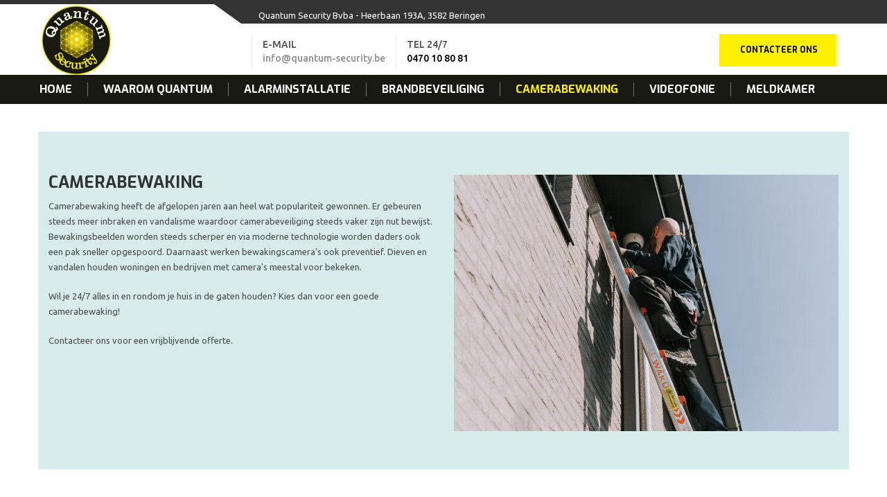

--- FILE ---
content_type: text/html; charset=UTF-8
request_url: https://quantum-security.be/cameras-bewaking/
body_size: 2895
content:
<!DOCTYPE html>
<HTML lang="nl">

<head>
    <base href="https://www.quantum-security.be">
 <meta charset="utf-8">
    <meta name="viewport" content="width=device-width, initial-scale=1">
    <title>Camerabewaking - Quantum & Security</title>
<meta name="description" content="Camerabewaking heeft de afgelopen jaren aan heel wat populariteit gewonnen. Er gebeuren steeds meer inbraken en vandalisme waardoor camerabeveiliging " />

    <link href="css/master.css?v=1.4" rel="stylesheet">


    <link rel="stylesheet" id="switcher-css" type="text/css" href="assets/switcher/css/switcher.css" media="all" />
        <link rel="alternate stylesheet" type="text/css" href="assets/switcher/css/color1.css" title="color1" media="all" />

      <!--[if lt IE 9]>
        <script src="//oss.maxcdn.com/libs/html5shiv/3.7.0/html5shiv.js"></script>
        <script src="//oss.maxcdn.com/libs/respond.js/1.4.2/respond.min.js"></script>
      <![endif]-->
 <style>
  /* Note: Try to remove the following lines to see the effect of CSS positioning */
  
    @media screen and (min-width: 798px){
  .affix {
      top: 0;
      width: 100%;
      z-index: 9999 !important;
      background-color: white;
  }

  .affix + .container-fluid {
      padding-top: 70px;
  }
    }
   @media screen and (max-width: 798px){
      
  .affix {
    position: absolute;
}
.affix + .container-fluid {
      padding-top: 0px;
  }
  }
  </style>
  
  <!-- Google Tag Manager -->
<script>(function(w,d,s,l,i){w[l]=w[l]||[];w[l].push({'gtm.start':
new Date().getTime(),event:'gtm.js'});var f=d.getElementsByTagName(s)[0],
j=d.createElement(s),dl=l!='dataLayer'?'&l='+l:'';j.async=true;j.src=
'https://www.googletagmanager.com/gtm.js?id='+i+dl;f.parentNode.insertBefore(j,f);
})(window,document,'script','dataLayer','GTM-5NH26CQV');</script>
<!-- End Google Tag Manager -->


</head>

<body onscroll="myFunction()">
    <!-- Google Tag Manager (noscript) -->
<noscript><iframe src="https://www.googletagmanager.com/ns.html?id=GTM-5NH26CQV"
height="0" width="0" style="display:none;visibility:hidden"></iframe></noscript>
<!-- End Google Tag Manager (noscript) -->

    <div class="sp-body">

<span id="boven" ></span>         

       <div  id="navbar" >
    <header id="this-is-top">
        <div class="container-fluid">
          <div class="topmenu row hide-mobile">
             <nav class="col-sm-offset-3 col-md-offset-3 col-lg-offset-3 col-sm-6 col-md-6 col-lg-6">
            <a href="contact.html">Quantum Security Bvba    -   Heerbaan 193A, 3582 Beringen</a>
            </nav>
           
          </div>
          <div class="header row hide-mobile">
            <div class="col-sm-3 col-md-3 col-lg-3">
              <a href="/" class="logo" id="logo"><img src="img/logo.png" alt="logo" style="margin-top: -26px;"></a>
            </div>
            <div class="col-sm-9 col-md-9 col-lg-9">
              <div class="text-right header-padding">
                <div class="h-block"><span>E-MAIL</span><a href="mailto:info@quantum-security.be">info@quantum-security.be</a></div>
                <div class="h-block"><span>TEL 24/7</span>0470 10 80 81</div>
               
                <a class="btn btn-success" href="contact.html">Contacteer ons</a>
              </div>
            </div>
          </div>
        <a href="/" class="logo hide-desktop" id="logo"><img src="img/logo.png" alt="logo" style="margin-top: -26px;"></a>

          <a class="btn btn-success hide-desktop" href="contact.html">Contacteer ons</a>
          
          <a id="menu-open" href="#"><i class="fa fa-bars"></i> Menu</a>

        </div> 

      </header>

      <nav class="main-menu navbar-main-slide">
        <div class="container-fluid">
            
             <ul class="nav navbar-nav navbar-main"><li><a href="https://www.quantum-security.be/" title="Home" >Home</a></li>
<li><a href="waarom-quantum.html" title="Waarom Quantum" >Waarom Quantum</a></li>
<li><a href="alarminstallatie/" title="Alarminstallatie" >Alarminstallatie</a></li>
<li><a href="brandbeveiliging/" title="Brandbeveiliging" >Brandbeveiliging</a></li>
<li class="current-menu-item"><a href="cameras-bewaking/" title="Camerabewaking" >Camerabewaking</a></li>
<li><a href="videofonie.html" title="Videofonie" >Videofonie</a></li>
<li><a href="meldkamer.html" title="Meldkamer" >Meldkamer</a></li>
</ul> 
            
         

         
        </div>
      </nav>
      <a id="menu-close" href="#"><i class="fa fa-times"></i></a>
</div>
  <!--     <div class="bg-image page-title">
        <div class="container-fluid">
          <h1>Camerabewaking</h1>
         
        </div>
      </div>-->


      <div class="container-fluid block-content" style="margin-top:40px;">
        <div class="row main-grid">
          <div class="col-md-6 posts" style="    margin-top: 60px;">
            <article class="post single-post">
              
               <h1>Camerabewaking</h1>
              <div class="post-content">

                <p>Camerabewaking heeft de afgelopen jaren aan heel wat populariteit gewonnen. Er gebeuren steeds meer inbraken en vandalisme waardoor camerabeveiliging steeds vaker zijn nut bewijst. Bewakingsbeelden worden steeds scherper en via moderne technologie worden daders ook een pak sneller opgespoord. Daarnaast werken bewakingscamera's ook preventief. Dieven en vandalen houden woningen en bedrijven met camera's meestal voor bekeken.</p>
<p>Wil je 24/7 alles in en rondom je huis in de gaten houden? Kies dan voor een goede camerabewaking!</p>
<p>Contacteer ons voor een vrijblijvende offerte.</p>
               
             
              </div>
            </article>


          </div>  

          <div class="col-md-6">
            <aside class="sidebar-container">
            

               <div class="widget"> 
               <h4>&nbsp;</h4>
                   
                <img class="img-responsive" style="width:100%;" src="/assets/components/phpthumbof/cache/24_Captainwork_Quantum_Security_fotografie_17.7cb9dc049d0e6fba5450abdba2be8fe1.jpg" alt="">
                 

               </div>
  
             


            


            </aside>
          </div>
        </div>
        
        
        
        
        <div class="block-content" style="margin-top:80px;">
            <div class="big-hr color-1 wow zoomInUp" data-wow-delay="0.3s" style="visibility: visible; animation-delay: 0.3s; animation-name: zoomInUp;     background: #4c4c4c!important;">
                <div class="text-left" style="margin-right:40px;">
                    <h2>Vragen of wenst u een offerte op maat?</h2>
                    <p>Stuur ons uw gegevens en wij nemen vervolgens zo spoedig mogelijk contact met u op.
</p>
                </div>
                <div><a class="btn btn-success btn-lg" href="contact.html">Offerte aanvragen?</a></div>
            </div>
        </div>

      </div>
  <footer>
            
       
        <div class="copy text-center"> Copyrights © 2025
 Quantum Security bvba -  <a href="website_disclaimer_en_privacy_nl.pdf" target="_blank">Privacy Verklaring</a></div>
        </footer>
    </div>

    <script src="js/jquery-1.11.3.min.js"></script>
    <script src="js/jquery-ui.min.js"></script>
    <script src="js/bootstrap.min.js"></script>
    <script src="js/modernizr.custom.js"></script>

    <script src="assets/rendro-easy-pie-chart/dist/jquery.easypiechart.min.js"></script>
    <script src="js/waypoints.min.js"></script>
    <script src="js/jquery.easypiechart.min.js"></script>
    <!-- Loader -->
    <script src="assets/loader/js/classie.js"></script>
    <script src="assets/loader/js/pathLoader.js"></script>
    <script src="assets/loader/js/main.js"></script>
    <script src="js/classie.js"></script>
    <!--Switcher-->
    <script src="assets/switcher/js/switcher.js"></script>
        <!--Owl Carousel-->
        <script src="assets/owl-carousel/owl.carousel.min.js"></script>
        <!-- SCRIPTS -->
      <script type="text/javascript" src="assets/isotope/jquery.isotope.min.js"></script>
        <!--Theme-->
        <script src="js/wow.min.js"></script>
    <script src="js/jquery.placeholder.min.js"></script>
        <script src="js/theme.js"></script>
        
          <script>
          
          // Get the navbar
var navbar = document.getElementById("navbar");

// Get the offset position of the navbar
var sticky = navbar.offsetTop;

// Add the sticky class to the navbar when you reach its scroll position. Remove "sticky" when you leave the scroll position
function myFunction() {
  if (window.pageYOffset >= sticky) {
    navbar.classList.add("sticky")
  } else {
    navbar.classList.remove("sticky");
  }
}
          
      </script>
  
   </body>

</html>

--- FILE ---
content_type: text/css
request_url: https://www.quantum-security.be/css/master.css?v=1.4
body_size: -29
content:


/* MAIN CSS */
@import url('bootstrap.min.css');
@import url('skin-bootstrap.css?v=1.1');
@import url('font-awesome.min.css');
@import url('theme.css?v=1.1');
@import url('responsive.css');
@import url('animate.css');
@import url('color.css');



/* FONTS */
@import url(https://fonts.googleapis.com/css?family=Ubuntu:300,400,500,700,400italic,700italic);
@import url(https://fonts.googleapis.com/css?family=Exo:400,700);
@import url('../fonts/flaticon/flaticon.css');
@import url('../fonts/simple/simple-line-icons.css');



/* PLUGIN CSS */
@import url('../assets/loader/css/loader.css');
@import url('../assets/owl-carousel/owl.carousel.css');
@import url('../assets/owl-carousel/owl.theme.css');
@import url('../assets/isotope/isotope.css');



--- FILE ---
content_type: text/css
request_url: https://www.quantum-security.be/css/skin-bootstrap.css?v=1.1
body_size: 914
content:


/* Buttons */
.btn{
  font-family: 'Exo', sans-serif;
  font-weight:700;
  position:relative;
  font-size:12px;
  padding:15px 30px;
  border:none;
  text-transform:uppercase;
  border-radius:0px;
}
.btn:after{
  content:"";
  background:#fff;
  display:block;
  position:absolute;
  right:0px;
  top:0px;
  bottom:0px;
  width:4px;
  opacity:0.5;
  transition: 0.4s;
  transition-timing-function: cubic-bezier(.36,.99,.47,1.09);
}
.btn:hover:after{
  width:100%;
}
.btn.btn-sm:after, .btn.btn-lg:after{
  display:none;
}
.btn.btn-sm.btn-default:hover, .btn.btn-sm.btn-primary:hover, .btn.btn-sm.btn-success:hover, .btn.btn-sm.btn-info:hover, .btn.btn-sm.btn-warning:hover, .btn.btn-sm.btn-danger:hover, .btn.btn-sm.btn-link:hover{
  background:none;
}

.btn.btn-sm{
  font-weight:400;
  padding:10px 20px 8px 20px;
  border:1px solid #eeeeee;
  font-size:11px;
}
.btn.btn-lg{
  padding:10px 35px;
  border:1px solid #fff;
  border-right:4px solid #fff;
}
.btn.btn-sm:before{
  content:"";
  display:block;
  position:absolute;
  right:0px;
  top:-1px;
  bottom:-1px;
  width:4px;
  opacity:1;
  transition: 0.4s;
  transition-timing-function: cubic-bezier(.36,.99,.69,1.2);
  z-index:1;
}
.btn.btn-sm:hover:before{
  width:100%;
  z-index:-1;
}
p{
  font-size:13px;
  line-height:22px;
  margin-bottom:20px;
}
h1{
  margin-top:0px;
  font-size:24px;
  /* margin-bottom:40px; */
}
h1.italic{
  font-size:22px;
  font-weight:400;
}
h4{
  font-size:16px;
  margin-bottom:20px;
}
h1,h2,h3,h4,h5,h6{
  font-family: 'Exo', sans-serif;
  font-weight:700;
  text-transform:uppercase;
}

.form-control{
  border-radius:0;
  border:0;
  box-shadow:none;
  padding:12px;
  height:auto;
}
textarea.form-control{
  min-height:100px;
}
.form-control:focus{
  border:none;
  box-shadow:none;
}
/* Lists */
.nav-tabs{
  text-align:center;
  border:none;
}
ul.styled{
  margin:0px;
  padding:0px;
}
ul.styled > li{
  position:relative;
  background:#f5f5f5;
  list-style:none;
  margin-bottom:6px;
}
ul.styled li > ul{
  display:none;
  position:absolute;
  z-index:2;
  width:100%;
  padding:0;
  left:0;
  background:#e3e3e3;
  padding:20px 15px;
  padding-top:0;
  padding-left:35px;
  border-bottom:4px solid;
  font-size:12px;
  text-transform:uppercase;
}
ul.styled li > ul > li{
  list-style:none;
}
ul.styled li > ul > li + li{
  margin-top:10px;
  display:block;
}
ul.styled li:hover > ul{
  display:block;
}
ul.styled > li.active > a, ul.styled > li.current-cat > a{
  color:#fff;
}
ul.styled > li:hover{
  background:#e3e3e3;
}
ul.styled > li.active:after{
  background:#fff;
  opacity:0.5;
}
ul.styled > li:after{
  content:"";
  display:block;
  width:4px;
  position:absolute;
  right:0px;
  top:0px;
  bottom:0px;
  background:#e3e3e3;
}
ul.styled > li > a{
  display:block;
  text-decoration:none;
  text-transform:uppercase;
  font-family: 'Exo', sans-serif;
  font-weight:700;
  font-size:12px;
  padding:20px 10px 20px 35px;
}

.nav-tabs > li{
  float:none;
  display:inline-block;
  border:1px solid #eee;
  border-right:4px solid #eee;
  margin-right:5px;
  background:#fff;
}
.nav-tabs > li + li{
  margin-bottom: 20px;
}
.nav-tabs > li.active > a, .nav-tabs > li.active > a:focus, .nav-tabs > li.active > a:hover{
  color:#fff;
  cursor:default;
  border:none;
}
.nav-tabs > li.active > a:after{
  content:"";
  display:block;
  position:absolute;
  width:4px;
  top:-1px;
  bottom:-1px;
  right:-4px;
  background:#fff;
  opacity:0.5;
}
.nav-tabs > li > a{
  position:relative;
  border:none;
  border-radius:0;
  margin-right:0px;
  text-transform:uppercase;
  font-family: 'Exo', sans-serif;
  font-weight:700;
  font-size:12px;
  padding:15px 30px;
}
/* Forms */
.form-elem + .form-elem{
  margin-top:15px;
}
.row > div.form-elem + div.form-elem{
  margin-top:0;
}
.default-inp{
  display:block;
  width:100%;
  border:1px solid #eee;
  position:relative;
}
.default-inp:after{
  width:5px;
  right:-1px;
  top:-1px;
  bottom:-1px;
  content:"";
  display:block;
  position:absolute;
  background-color:rgba(136, 136, 136, 0.2);
}
.default-inp input{
  display:block;
  border:none;
  padding:0 25px;
  height:50px;
  line-height:50px;
}
.default-inp textarea{
  display:block;
  border:none;
  padding:15px 25px;
  resize:none;
  min-height:185px;
}
.default-inp i{
  position:absolute;
  right:32px;
  top:16px;
  width:auto;
}
.form-elem input, .form-elem textarea{
  width:100%;
}


.breadcrumb {
  background-color: transparent;
}
.breadcrumb li {
  text-transform: uppercase;
}
.breadcrumb li a {
}

.pagination>li>a {
  color: #333;
}

.pagination>li>a:focus,
.pagination>li>a:hover,
.pagination>li>span:focus,
.pagination>li>span:hover {
  color: #fff;
}


--- FILE ---
content_type: text/css
request_url: https://www.quantum-security.be/css/theme.css?v=1.1
body_size: 9171
content:
/* Global */

body {
    font-family: Ubuntu, sans-serif;
}

article,
aside,
details,
figcaption,
figure,
footer,
header,
hgroup,
menu,
nav,
section {
    display: block;
}

a:focus {
    outline: none;
}

.sp-body {
    overflow: hidden;
    /* background-color: #d9ecec; */
}

.container-fluid {
    max-width: 1170px;
    width: 100%;
}

.iframe01{
    width: 100%;
    border: 0;
    height: 200px;
}

.iframe02{
    width: 100%;
    border: 0;
    height: 400px;
}

html .vc_row.vc_row-no-padding .wpb_column {
    /*    padding-left: 15px;
    padding-right: 15px;*/
}

html .vc_btn3 {
    font-family: 'Exo', sans-serif;
    text-transform: uppercase;
    font-weight: 700;
}

::selection {
    background: #549404;
    color: #fff;
}

::-moz-selection {
    background: #549404;
    color: #fff;
}

.content {
    margin-top: 80px;
    margin-bottom: 20px;
}

.content_margin-lg {
    margin-top: 120px;
    margin-bottom: 60px;
}

.home-section {
    margin-top: -80px;
}

.pix-tabs .nav-tabs {
    text-align: center;
    border: none;
    margin-bottom: 50px;
    margin-left: 0;
}

.block-content {
    margin-top: 35px;
    margin-bottom: 80px;
}

.home-section {
    overflow: hidden;
}

.bg-image {
    background-attachment: fixed !important;
    background-position: center center;
    background-repeat: no-repeat;
    background-size: cover;
}

.inner-offset {}

.bg-image h1 {
    margin-top: 0px;
}

header {
    border-top: 6px solid;
}


/* .header{
  background-color: #bada55;
} */

.header .logo {
    margin-left: -10px;
}

img.full-width {
    width: 100%;
    height: auto;
}

.service-item img.full-width {
    width: 100%;
    height: auto;
}

.hgroup,
hgroup {
    margin-bottom: 50px;
}

.hgroup h1,
.hgroup h2,
hgroup h1,
hgroup h2 {
    margin: 0px;
}

.text-white .hgroup h2,
.text-white hgroup h2 {
    color: #fff;
}

.hgroup h2,
hgroup h2 {
    font-family: 'Exo', sans-serif;
    font-weight: 400;
    font-size: 14px;
    color: #888;
    line-height: 22px;
    letter-spacing: 2px;
}

.hgroup h2 + h1,
.hgroup h1 + h2,
hgroup h2 + h1,
hgroup h1 + h2 {
    margin-top: 15px;
}


/* Cart */

.header .cart-block {
    position: relative;
    padding-left: 40px;
    margin-top: 6px;
}

.header .cart-block i {
    position: absolute;
    top: 0;
    left: 0;
}

.header .cart-block i:before {
    font-size: 28px;
    line-height: 30px;
    padding: 0;
    margin: 0;
}

.header .cart-block .cart-price {
    font-size: 12px;
    line-height: 14px;
    font-weight: normal;
}

.header .cart-block .cart-price .color-primary {
    margin-right: 5px;
}

.header .cart-block .cart-price .items-cart {
    font-size: 10px;
    line-height: 12px;
    padding-top: 5px;
}

.cart-block-r {
    float: right;
}


/* Header */

.social-links li {
    display: inline-block;
    list-style: none;
    margin: 0;
    padding: 0;
}

.social-links li a {
    font-size: 14px;
}

.topmenu:before {
    content: "";
    display: block;
    position: absolute;
    left: 50%;
    width: 50%;
    height: 28px;
    background: #333;
}

.topmenu nav {
    height: 28px;
    line-height: 32px;
    background: #333;
}

.topmenu nav:last-child a:last-child {
    margin-right: 0px;
}

.topmenu nav:first-child:before {
    content: "";
    display: block;
    width: 0px;
    height: 0px;
    border-top: 28px solid;
    border-left: 39px solid transparent;
    position: absolute;
    left: -39px;
}

.topmenu a {
    margin: 0px 10px;
    font-size: 13px;
    display: inline-block;
    text-decoration: none;
    /* text-transform: uppercase; */
}

.topmenu a:hover {
    text-decoration: underline;
}

.header-padding {
    font-size: 11px;
    padding: 25px 0 25px 0;
    font-weight: 500;
    font-size: 14px;
    padding: 15px 0 6px 0;
    font-weight: 500;
    min-height: 74px;
}

.header-padding div {
    text-align: left;
    float: left;
    border-left: 1px solid #eee;
    padding: 5px 15px;
}

.header-padding span {
    text-transform: uppercase;
    display: block;
}

.main-menu {
    position: relative;
    font-family: 'Exo', sans-serif;
    text-transform: uppercase;
    height: 42px;
    line-height: 62px;
    font-size: 16px;
    font-weight: 700;
}

#menu-close {
    display: none !important;
}

#menu-open {
    margin-left: -15px;
    margin-right: -15px;
    display: none;
    color: #fff;
    padding: 20px;
    font-size: 22px;
    display: none;
    padding-left: 40px;
}

#menu-open:hover {
    opacity: 1;
}

.main-menu section {
    display: inline-block;
    height: 65px;
}

.main-menu section nav {
    display: none;
    position: absolute;
    z-index: 2;
    line-height: 22px;
    font-size: 12px;
    font-weight: 400;
    padding: 0 20px 10px 20px;
}

.main-menu section nav a {
    display: block;
}

.main-menu section:hover nav {
    display: block;
}

.main-menu > a,
.main-menu > section > a {
    position: relative;
    padding: 0 25px;
}

.main-menu > a:after,
.main-menu > section > a:after {
    position: absolute;
    right: 0px;
    top: 50%;
    margin-top: -8px;
    content: "";
    display: inline-block;
    height: 16px;
    width: 1px;
    opacity: 0.4;
}

.main-menu > a:last-child:after {
    display: none;
}

.breadcrumbsBox {
    text-transform: lowercase;
}

div.navbar-main ul li {
    display: inline-block;
    list-style: none;
}

.navbar-main {
    margin: 0;
    margin-left: -35px;
}

#main-menu {
    margin: 0;
    margin-left: -35px;
}

.navbar-main > li {
    padding: 11px 0 10px;
}

.navbar-main li a {
    -webkit-transition: all 500ms ease 0s;
    -moz-transition: all 500ms ease 0s;
    -o-transition: all 500ms ease 0s;
    transition: all 500ms ease 0s;
}

.navbar-main li:hover > a, .current-menu-item a {
    color: #fef000 !important;
}

.navbar-main > li > a {
    border-right: 1px solid rgba(255, 255, 255, 0.4);
    padding: 0 22px;
}

.navbar-main > li:last-child > a {
    border-right: 0px none;
}

.navbar-main .open > a,
.navbar-main .open > a:focus,
.navbar-main .open > a:hover,
.navbar-main > li > a:focus,
.navbar-main > li > a:hover {
    background-color: rgba(0, 0, 0, 0);
    border-color: rgba(255, 255, 255, 0.4);
}

.navbar-main > li > .dropdown-menu {
    border: 0 none;
    padding: 0;
    display: block !important;
    height: 0px;
    overflow: hidden;
    opacity: 0;
    border-radius: 0;
    box-shadow: none;
    -webkit-transition: all 500ms ease 0s;
    -moz-transition: all 500ms ease 0s;
    -o-transition: all 500ms ease 0s;
    transition: all 500ms ease 0s;
}

.navbar-main > li.open > .dropdown-menu {
    height: auto;
    opacity: 1;
}

.navbar-main > li > .dropdown-menu > li > a {
    border-top: 1px solid rgba(255, 255, 255, 0.4);
    color: #fff;
    font-size: 13px;
    font-weight: 700;
    padding: 5px 25px;
}

.navbar-main > li > .dropdown-menu > li > a:focus,
.navbar-main > li > .dropdown-menu > li > a:hover {
    background-color: rgba(0, 0, 0, 0);
    border-color: rgba(255, 255, 255, 0.4);
}

#main-menu-bg {
    height: 65px;
    position: absolute;
    left: 50%;
    width: 50%;
}

.column-info img {
    width: 100%;
    height: auto;
}

.column-info > span {
    display: block;
    float: right;
    margin-top: -20px;
    margin-right: -8px;
    position: relative;
    z-index: 2;
    height: 20px;
    width: 60px;
    -webkit-transform: skew(-30deg);
    -moz-transform: skew(-30deg);
    -o-transform: skew(-30deg);
}

.column-info h3 {
    margin-top: 40px;
    margin-bottom: 25px;
    font-size: 17px;
}

.column-info a.btn {
    margin-top: 25px;
}

.big-hr {
    position: relative;
    margin: 0px auto;
    max-width: 1024px;
    height: 119px;
    padding-top: 16px;
    text-align: center;
    margin-top: -35px;
}

.big-hr:before {
    position: absolute;
    top: 0px;
    left: -69px;
    content: "";
    display: block;
    width: 0;
    height: 0;
    border-top: 120px solid;
    border-left: 70px solid transparent;
}

.big-hr:after {
    position: absolute;
    right: -69px;
    top: 0px;
    content: "";
    display: block;
    width: 0;
    height: 0;
    border-top: 119px solid;
    border-right: 70px solid transparent;
}

.big-hr h2 {
    font-size: 17px;
}

.big-hr div {
    display: inline-block;
}

.big-hr a.btn {
    margin-top: -30px;
}

html .our-services div > a:hover::after {
    background-color: #a91605;
}

html .our-services div > a.geen-hover:hover::after {
    background-color: none;
}

.our-services div > a {
    position: relative;
    padding: 7px 8px 0px 105px;
    display: block;
    cursor: pointer;
    border: 1px solid;
    border-right: none;
    /* height: 185px; */
    margin-bottom: 23px;
}

.our-services div > a:after {
    display: block;
    content: "";
    position: absolute;
    right: 0px;
    top: -1px;
    bottom: -1px;
    width: 4px;
}

.our-services div > a:hover {
    text-decoration: none;
}

.our-services div > a > span {
    text-align: center;
    padding-top: 15px;
    width: 70px;
    height: 80px;
    position: absolute;
    left: -10px;
    top: 12px;
    display: block;
    border: 1px solid #eee;
    background: #fff;
    border-right: none;
}
.our-services div > a > span.geen-kader {
    text-align: center;
    padding-top: 15px;
    width: 70px;
    height: 80px;
    position: absolute;
    left: -10px;
    top: 12px;
    display: block;
    border: 0px solid #eee;
    background: #fff;
    border-right: none;
}
.our-services div > a > span:before,
.our-services div > a > span:after {
    content: "";
    display: block;
    position: absolute;
    width: 0;
    height: 0;
    border-bottom: 80px solid #eee;
    border-right: 25px solid transparent;
    top: -1px;
    right: -25px;
}


.our-services div > a > span.geen-kader:before,
.our-services div > a > span.geen-kader:after {
    content: "";
    display: none;
    position: absolute;
    width: 0;
    height: 0;
    border-bottom: 80px solid #eee;
    border-right: 25px solid transparent;
    top: -1px;
    right: -25px;
}
.our-services div > a > span:after {
    border-bottom-color: #fff;
    top: -2px;
    right: -23px;
}

.our-services div > a > span > i:after,
.our-services div > a > span > i:before {
    font-size: 30px;
}

.our-services div > a > span > i {
    font-size: 30px;
    margin-left: -10px;
}

.our-services div > a:hover > span > i {
    color: #fff;
}

.fleet-gallery {
    background-image: url(../img/fotoachtergrond.jpg);
    padding-bottom: 120px;
    padding-top: 120px;
    margin-top: 20px;
}

#fleet-gallery {
    position: relative;
}

#fleet-gallery .owl-item img {
    padding: 0 5px;
}

#fleet-gallery img {
    width: 100%;
    height: auto;
}

#fleet-gallery .owl-buttons {
    margin-top: 15px;
}

#fleet-gallery .owl-buttons div {
    background: none;
    padding: 5px 20px;
}


/* Accordion */

.accordion .panel .icon {
    display: inline-block;
    font-style: normal;
    background-color: transparent;
}

.accordion .btn-collapse .icon:before {
    display: block;
    font-size: 24px;
    content: '-';
    -webkit-transition: all 0.3s;
    transition: all 0.3s;
}

.accordion .btn-collapse.collapsed .icon:before {
    border-color: #999;
    content: '+';
}

.accordion .panel-title.panel-passive {
    color: #333;
    border-left-color: #eee;
}

.accordion_marg-top_a {
    margin-top: 45px;
}

.panel-heading {
    position: relative;
    color: #333;
    background-color: transparent !important;
    padding: 14px 15px;
}

.panel-heading .btn-collapse {
    position: absolute;
    top: 0;
    display: block;
    width: 50px;
    height: 100%;
    text-align: center;
    left: 0;
    color: #6d6d6d;
}

.panel-group .panel {
    border-radius: 0;
    box-shadow: none;
    border-color: #eee;
}

.panel-group .panel+.panel {
    margin-top: -1px;
}

.panel-heading .panel-title {
    text-align: right;
    text-transform: uppercase;
    font-size: 13px;
    padding-left: 40px;
}

.testimonial-content {
    position: relative;
    margin-left: 10px;
    padding: 45px 15px 40px 80px;
    margin-bottom: 40px;
}

.testimonial-content:after {
    content: "";
    display: block;
    position: absolute;
    bottom: -20px;
    right: 45px;
    width: 0;
    height: 0;
    border-top: 20px solid;
    border-right: 20px solid transparent;
}

.testimonial-content span {
    display: table-cell;
    text-align: center;
    padding-top: 16px;
    width: 50px;
    height: 55px;
    position: absolute;
    left: -10px;
    top: 45px;
    border: 1px solid;
    border-right: none;
}

.testimonial-content span:before,
.testimonial-content span:after {
    content: "";
    display: block;
    position: absolute;
    width: 0;
    height: 0;
    border-bottom: 55px solid;
    border-right: 15px solid transparent;
    top: -1px;
    right: -15px;
}

.testimonial-content span i {
    color: #FFF;
}

.testimonial-author {
    margin-right: 40px;
}

.testimonial-author h4 {
    margin-bottom: 0px;
}

#testimonials .owl-buttons {
    margin: -40px 0 0 10px;
}

#testimonials2 .owl-buttons {
    position: absolute;
    top: -100px;
    right: 20px;
}

#testimonials2 .owl-buttons div {
    padding: 5px 20px;
    border-color: #dddddd;
}

#testimonials2 > div.owl-wrapper-outer > div > div > div {
    margin-right: 20px;
}

.stats > div > div {
    position: relative;
    margin-left: 10px;
    border: 1px solid;
    border-bottom: 3px solid;
    padding: 35px 5px 35px 100px;
    font-family: 'Exo', sans-serif;
}

.stats span:first-child {
    text-align: center;
    padding-top: 20px;
    width: 60px;
    height: 70px;
    position: absolute;
    left: -10px;
    top: 20px;
    display: block;
    border: 1px solid #eee;
    background: #fff;
    border-right: none;
}

.stats span:first-child i {
    font-size: 24px;
    margin-left: 5px;
}

.stats span:first-child:before,
.stats span:first-child:after {
    content: "";
    display: block;
    position: absolute;
    width: 0;
    height: 0;
    border-bottom: 70px solid #eee;
    border-right: 20px solid transparent;
    top: -1px;
    right: -20px;
}

.stats span:first-child:after {
    border-bottom-color: #fff;
    top: -2px;
    right: -18px;
}

.stats > div {
    margin-bottom: 30px;
}

.stats span.percent {
    font-family: 'Exo', sans-serif;
    display: block;
    float: left;
    font-size: 36px;
    font-weight: 700;
    margin-right: 15px;
    margin-top: -5px;
}

.blog-section.bg-image {
    background-image: url(../media/main-slider/1.jpg);
    background-color: #2b2b2b;
    padding-top: 110px;
    /* padding-bottom: 110px; */
}

.blog-section .hgroup {
    float: left;
}

.blog-section .btn {
    color: #FFF !important;
}

.one-news a {
    color: #fff;
}

.one-news > div {
    position: relative;
    width: 100%;
    height: 300px;
    background-repeat: no-repeat;
    background-position: center center;
    background-size: cover;
    margin-left: -15px;
}

.one-news > div > div:hover {
    opacity: 1;
}

.one-news > div > div {
    /* bottom: 0px; */
    left: 0px;
    width: 100%;
    position: absolute;
    padding: 30px 40px;
    opacity: 0.9;
    -webkit-transition: all 300ms ease 0s;
    -moz-transition: all 300ms ease 0s;
    -o-transition: all 300ms ease 0s;
    transition: all 300ms ease 0s;
    min-height: 354px;
    top: -54px;
}

.one-news > div > div h3,
.two-news > div div:last-child h3 {
    font-size: 18px;
    text-transform: none;
    font-weight: 400;
    margin: 0px;
    margin-bottom: 20px;
}

.two-news > div div:last-child h3 {
    font-size: 16px;
    line-height: 24px;
}

.one-news > div > div small,
.two-news > div div:last-child small {
    display: inline-block;
    padding-right: 15px;
    font-size: 11px;
}

.one-news > div > div small.news-author,
.two-news > div div:last-child small.news-author {
    border-right: 1px solid;
    margin-right: 15px;
}

.pix-lastnews-light .hgroup * {
    color: #fff !important;
}

.pix-lastnews-light .one-news div,
.pix-lastnews-light .news-item div div {
    background-color: #fff !important;
    color: #333;
}

.pix-lastnews-light .one-news div *,
.pix-lastnews-light .news-item div * {
    color: #333 !important;
}

.one-news div * {
    text-transform: uppercase;
}

.pix-lastnews-dark .two-news > div h3 a {
    color: #fff !important;
}

.news-item small {
    text-transform: uppercase;
}

.news-item {
    margin-bottom: 30px;
}

.pix-lastnews-light .news-item a {
    color: #fff;
}

.news-item div:first-child {
    padding-right: 0px;
}

.news-item div:last-child {
    padding-left: 0px;
}

.two-news > div div:first-child > div {
    height: 135px;
    background-position: center center;
    background-repeat: no-repeat;
    background-size: cover;
}

.two-news > div div:last-child > div {
    padding: 25px 30px;
    height: 135px;
}

.read-all-news {
    position: relative;
    margin-top: -10px;
    margin-right: 10px;
}

.pix-lastnews-dark .read-all-news {
    color: #666 !important;
    border: 1px solid #ddd;
    margin-top: -10px;
    background: transparent !important;
    border-right: 5px solid #549404 !important;
}

.pix-lastnews-dark .read-all-news:hover {
    background: #549404 !important;
    color: #fff !important;
}

#partners .owl-buttons {
    margin-right: 15px;
    position: relative;
    float: right;
    margin-top: -220px;
}

.title-space {
    margin-left: 15px;
}

#partners .owl-buttons div {
    background: none;
    margin: 0px;
    padding: 5px 20px;
}

#partners .owl-item {
    padding: 0;
}

#partners a {
    padding: 30px 0;
    text-align: center;
    display: block;
    border-right: 3px solid;
}

footer .copy {
    line-height: 50px;
    padding-right: 15px;
    position: relative;
    z-index: 2;
    font-size: 14px;
    color: #fff !important;
    bottom: 0;
    /* text-transform: uppercase; */
    background: #000000 !important;
}

.fobox ul {
    margin: 0;
    padding: 0;
    list-style: none;
}

.fobox ul li {
    margin: 0;
    padding: 0 0 20px 0;
}

.fobox a {
    font-weight: 500;
    font-size: 14px;
}

.focontent {
    margin-bottom: 25px;
}

#to-top {
    top: 0px;
    left: -30px;
    cursor: pointer;
    display: block;
    position: absolute;
    width: 80px;
    text-align: center;
    line-height: 60px;
    height: 65px;
    -webkit-transform: skew(-20deg);
    -moz-transform: skew(-20deg);
    -o-transform: skew(-20deg);
}

#to-top i {
    -webkit-transform: skew(20deg);
    -moz-transform: skew(20deg);
    -o-transform: skew(20deg);
}


/* Footer */

footer .color-part2 {
    position: absolute;
    margin-top: -5px;
    text-align: center;
    left: 0px;
    right: 0px;
    z-index: 2;
}

footer .color-part2:after {
    content: "";
    display: inline-block;
    border-top: 12px solid #fff;
    border-left: 6px solid transparent;
    border-right: 6px solid transparent;
    height: 0;
    width: 900px;
    max-width: 90%;
    position: relative;
    margin-top: -10px;
}

footer:before {
    height: 65px;
    content: "";
    display: block;
    position: absolute;
    left: 50%;
    width: 50%;
    bottom: 0px;
}

footer {
    position: relative;
    border-bottom: 10px solid;
}

footer a {}

footer nav a {
    display: block;
    margin-bottom: 20px;
}

footer nav a:hover {
    text-decoration: none;
}

footer h4 {
    margin-bottom: 40px;
}

footer .block-content {
    background: url(../img/footer-bg.png) no-repeat center center;
    background-size: cover;
    margin-bottom: 0;
    padding-top: 110px;
    padding-bottom: 85px;
}

footer .color-part {
    display: none !important;
    position: absolute;
    top: 0px;
    bottom: 0px;
    left: 0px;
    bottom: 0px;
    width: 50%;
    margin-left: -20%;
    -webkit-transform: skew(-20deg);
    -moz-transform: skew(-20deg);
    -o-transform: skew(-20deg);
}

.logo-footer {
    display: block;
    background: url(../img/logo-footer.png) no-repeat;
    width: 244px;
    height: 42px;
}

footer p {
    font-size: 14px;
    margin-top: 30px;
    padding-right: 60px;
    line-height: 20px;
}

.footer-list li {
    font-weight: 500;
    font-size: 14px;
    padding-bottom: 20px;
}

.footer-icons {
    padding: 20px 0 30px 0;
}

.footer-icons a {
    padding-right: 5px;
    display: inline-block;
    font-size: 12px;
}

.footer-btn {
    font-size: 14px;
    padding: 14px 20px !important;
}

.contact-info {
    margin-top: 30px;
}

.contact-info span {
    display: block;
    margin-bottom: 10px;
    color: #eee;
}

.contact-info strong {
    font-weight: 700;
    font-size: 12px;
}

.contact-info span:after {
    content: "";
    display: block;
    width: 100%;
    clear: both;
}

.contact-info i {
    display: block;
    float: left;
    margin-right: 10px;
    margin-bottom: 10px;
    font-size: 22px;
    color: #ccc;
}



.box-col1 {
    display: inline-block;
    float: right;
    max-width: 236px;
    padding-top: 23px;
    position: relative;
    z-index: 99;
    color: #fff;
}

.box-col2 {
    text-align: center;
    display: block;
    width: 100%;
    padding-top: 16px;
    max-width: 530px;
    margin: 0 auto;
    overflow: hidden;
    position: relative;
    z-index: 99;
    color: #fff;
}

.box-col2 p {
    text-align: center;
    width: 100%;
    display: inline-block !important;
    position: relative;
    z-index: 99;
    color: #fff;
}

.box-col3 {
    color: #fff;
    display: inline-block;
    float: left;
    max-width: 235px;
    padding-left: 30px;
    padding-top: 20px;
    position: relative;
    z-index: 99;
}

.parallax {
    padding: 100px 0;
}

.parallax h1 {
    margin-bottom: 50px;
}

.info-texts {
    position: relative;
    margin-bottom: 320px;
}

.info-texts p {
    position: relative;
    z-index: 2;
    vertical-align: middle;
    display: table-cell;
    z-index: 4;
    text-align: center;
    color: #fff;
    line-height: 24px;
}

.info-texts div {
    position: relative;
}

.info-texts div:before {
    content: "";
    display: block;
    position: absolute;
    border-bottom: 146px solid;
    border-left: 50px solid transparent;
    border-right: 50px solid transparent;
    z-index: 3;
    left: -65px;
    right: -65px;
    top: -25px;
}

.info-texts div:after {
    content: "";
    display: block;
    position: absolute;
    bottom: 0px;
    height: 15px;
    left: -60px;
    right: -60px;
    background: #fff;
    z-index: 2;
}

.info-texts div:first-child:before,
.info-texts div:last-child:before {
    border-top: 100px solid;
    border-bottom: none;
    z-index: 5;
    top: 0px;
}

.info-texts div:last-child:before {
    border-right: 0 none;
}

.info-texts div:first-child:after,
.info-texts div:last-child:after {
    display: none;
}

.info-texts div:first-child:before {
    right: -15px;
    left: 0px;
}

.info-texts div:last-child:before {
    left: -15px;
    right: 0px;
}

.info-texts div:first-child p,
.info-texts div:last-child p {
    margin-top: 15px;
    z-index: 6;
}

.info-texts div:first-child p {
    text-align: right;
    padding-right: 40px;
}

.info-texts div:last-child p {
    text-align: left;
    padding-left: 40px;
}

.info-texts:before,
.info-texts:after {
    content: "";
    display: block;
    position: absolute;
    width: 50%;
    top: 0px;
    height: 180px;
    z-index: 1;
}

.info-texts:before {
    left: 0;
}

.info-texts:after {
    left: 50%;
}

.main-content img + * {
    margin-top: 30px;
}

.quote-form {
    margin-top: -90px;
    padding: 50px;
    background: url(../img/form-bg.jpg) no-repeat center center;
    background-size: cover;
}

.quote-form input,
.quote-form textarea {
    margin-bottom: 15px;
    border: none;
    width: 100%;
    padding: 15px;
    max-height: 116px;
}

.quote-form input[type=submit] {
    background-color: #a91605;
    color: #fff;
    font-family: 'Exo', sans-serif;
    font-weight: 700;
    font-size: 12px;
    text-transform: uppercase;
}

.wpcf7-not-valid {
    border: 1px solid red !important;
}

.quote-form span.wpcf7-form-control-wrap {
    position: relative;
    height: 65px;
    display: block;
}

.quote-form button.btn,
.quote-form a {
    width: 100%;
}

.page-title {
    background-image: url(../media/bg/page-title-1.jpg);
    position: relative;
    padding: 50px 0 10px;
}

.page-title:after {
    display: inline-block;
    content: '';
    background-color: rgba(0, 0, 0, 0.6);
    height: 100%;
    left: 0;
    position: absolute;
    top: 0;
    width: 100%;
    z-index: 0;
}

.page-title .container-fluid {
    position: relative;
    z-index: 77;
}

.page-title .container-fluid .title {
    float: left;
    margin-bottom: 0;
}

.page-title a,
.page-title a:hover {
    text-decoration: none;
}

.page-title h1 {
    display: inline-block;
}

.page-title .page-title-h {
    display: inline-block;
    margin-bottom: 0px;
}

.page-title-h span {
    display: block;
    font-size: 12px;
    padding-top: 20px;
    font-weight: normal;
}


/* Team */

.team > div > div.userpic {
    position: relative;
    background-position: center center;
    background-repeat: no-repeat;
    background-size: cover;
    height: 260px;
    width: 100%;
}

.team .user-info + a.btn {
    margin-right: 30px;
}

.team.style-2 > div > div:hover span {
    display: block;
    top: 0px;
}

.team > div > div span {
    display: none;
    position: absolute;
    bottom: 0px;
    left: 0px;
    right: 0px;
    padding: 30px 15px;
    text-align: center;
    font-size: 12px;
    line-height: 22px;
    font-weight: 300;
    background-color: rgba(57, 127, 169, 0.8);
}

.team .user-info {
    padding: 40px 0 30px 2px;
}

.team .user-info h4,
.team .user-info small {
    font-family: 'Exo', sans-serif;
}

.team .user-info p {
    margin-top: 20px;
}

.team .user-info h4 {
    margin-top: 5px;
}

.team .soc-icons {
    display: inline-block;
}

.team .soc-icons i {
    margin-right: 6px;
}

.team.style-2 div:hover .user-info p,
.team.style-2 div .soc-icons {
    display: none;
}

.team.style-2 div:hover .soc-icons {
    display: block;
}

.services .service-item {
    float: none;
    display: inline-block;
    vertical-align: top;
    margin-left: -4px;
}

.attachments {
    margin: 0px;
    padding: 0px;
}

.attachments li {
    list-style: none;
    border: 1px solid #eee;
    margin-bottom: 15px;
}

.attachments li i {
    margin: 0 20px;
}

.attachments li a {
    display: inline-block;
    border-left: 1px solid #eee;
    padding: 20px 15px;
    font-size: 14px;
}

.attachments li a:hover {
    text-decoration: none;
}

.sidebar-container > div + div {
    margin-top: 50px;
}

.sidebar-container > div > h4 {
    margin-bottom: 35px;
}


/* Search */

.search-form {
    position: relative;
}

.search-form input[type=text] {
    display: block;
    background: #f5f5f5;
    border: none;
    color: #999;
    margin: 0px;
    padding: 20px 45px 20px 25px;
    width: 100%;
    border-right: 4px solid #e3e3e3;
}

.search-form input:focus {
    outline: 0;
    box-shadow: none;
    border: none;
    border-right: 4px solid #e3e3e3;
}

.search-form i {
    position: absolute;
    right: 25px;
    top: -17px;
    background: none;
    border: none;
    cursor: pointer;
    font-size: 20px;
}

ul.blog-cats {
    margin: 0px;
    padding: 0px;
    text-transform: uppercase;
}

ul.blog-cats > li {
    list-style: none;
    border: 1px solid #eeeeee;
    position: relative;
}

ul.blog-cats li > ul {
    display: none;
    padding: 10px 15px;
    padding-left: 20px;
    margin-left: 4px;
    margin-bottom: -1px;
    margin-right: -1px;
}

ul.blog-cats li > ul > li {
    list-style: none;
}

ul.blog-cats li > ul > li > a {
    font-weight: 500;
    color: #fff;
}

ul.blog-cats li > ul > li + li {
    margin-top: 10px;
}

ul.blog-cats > li + li {
    margin-top: 7px;
}

ul.blog-cats > li:before {
    content: "";
    display: block;
    position: absolute;
    top: -1px;
    bottom: -1px;
    left: -1px;
    width: 5px;
}

ul.blog-cats > li:hover:before {
    opacity: 0.5;
}

ul.blog-cats > li > a {
    padding: 13px 20px;
    display: block;
    font-weight: 500;
}

ul.blog-cats > li.current-menu-item > a {
    padding: 13px 20px;
    display: block;
    font-weight: 500;
    color:white;    
    background-color:#fef000;
}

ul.blog-cats > li > a:hover {
    text-decoration: none;
}

.recent-posts div + div {
    margin-top: 25px;
}

.recent-posts div:after {
    content: "";
    display: block;
    clear: both;
}

.recent-posts div img {
    float: left;
    margin-right: 15px;
}

.recent-posts div a {
    font-family: 'Exo', sans-serif;
    font-weight: 700;
}

.recent-posts div a:hover {
    text-decoration: none;
}

.recent-posts div a:after {
    content: "";
    display: block;
}

.recent-posts div span {
    display: inline-block;
    font-size: 11px;
    margin-top: 15px;
    color: #888;
}

.tags a {
    font-weight: 700;
    font-size: 11px;
    text-transform: uppercase;
    display: inline-block;
    background: #f4f4f4;
    border: 1px solid #eee;
    padding: 10px 16px;
    margin-right: 6px;
}

.tags a:hover {
    text-decoration: none;
}

.tags a + a {
    margin-top: 10px;
}

.twitter-feeds div {
    padding: 0 0 25px 25px;
}

.twitter-feeds div + div {
    border-top: 1px solid #eee;
    padding-top: 25px;
}

.twitter-feeds div i {
    position: absolute;
    margin: 5px 0 0 -23px;
}

.twitter-feeds div p {
    display: block;
    font-size: 13px;
    margin: 0px;
}

.twitter-feeds div span {
    display: inline-block;
    font-size: 11px;
    font-weight: 500;
    margin-top: 10px;
}

.tagcloud li {
    padding: 3px 1px !important;
}

.tagcloud a {
    display: inline-block;
    margin-right: 0;
    padding: 10px 16px;
    background: #f4f4f4;
    border: 1px solid #eee;
    font-weight: 700;
    font-size: 11px;
    color: #333;
    transition: all .3s;
    text-transform: uppercase;
}

.tagcloud a:hover {
    color: #FFF;
    text-decoration: none;
}

.flickr-feed li {
    display: inline-block;
    padding: 15px 5px;
}

nav.pagination {
    margin: 80px 0;
}

nav.pagination a {
    display: block;
    float: left;
    border: 1px solid #eee;
    padding: 8px 20px 6px 20px;
    font-size: 12px;
}

nav.pagination a:hover {
    text-decoration: none;
}

nav.pagination a + a {
    border-left: none;
}


/* Blog posts */

.small-posts > div + div,
.big-posts > div + div {
    margin-top: 90px;
}

.post-content p {
    margin-bottom: 0px;
}

.post-content p + p {
    margin-top: 20px;
}

.small-posts > div > h1,
.big-posts > div > h1 {
    margin-top: 15px;
    text-transform: none;
    font-size: 22px;
    margin-bottom: 30px;
}

.small-posts > div > .read-more,
.big-posts > div > .read-more {
    margin-top: 40px;
}

.post-info {
    position: relative;
    padding: 15px 20px 17px 20px;
    border: 1px solid #eee;
}

.post-info:after {
    position: absolute;
    content: "";
    display: block;
    bottom: -1px;
    height: 3px;
    left: -1px;
    right: -1px;
}

.post-info span {
    color: #888;
    display: inline-block;
    padding: 0 20px 0 0;
    font-size: 11px;
    font-weight: 500;
    text-transform: uppercase;
}

.post-info span + span {
    border-left: 1px solid #ccc;
    padding-left: 20px;
}

.big-posts > div > img,
.single-post > div > img {
    width: 100%;
}

.big-posts .post-info,
.single-post .post-info {
    margin-bottom: 45px;
    margin-top: 15px;
}

.small-posts .post-info {
    margin-bottom: 28px;
}

.small-posts > div > img {
    float: left;
    margin-bottom: 15px;
    margin-right: 30px;
    max-width: 50%;
}

.small-posts > div:after {
    content: "";
    display: block;
    clear: both;
}

.post-content img {
    max-width: 100%;
}

.post-content p + img,
.post-content img + img,
.post-content img + p,
.post-content .clearfix + p,
.post-content .clearfix + img {
    margin-top: 20px;
}

.post-content img.pull-left {
    margin-right: 20px;
}

.post-content img.pull-right {
    margin-left: 20px;
}


/* Comments */

.comments,
.new-comment {
    margin-top: 80px;
}

.comments div .userpic {
    float: left;
    margin-right: 30px;
    margin-left: -10px;
    width: 80px;
    height: 80px;
    background-repeat: no-repeat;
    background-size: cover;
    background-position: center center;
    position: relative;
}

.comments div .userpic:after {
    position: absolute;
    content: "";
    display: block;
    right: 0px;
    width: 0;
    height: 0;
    border-top: 80px solid #f5f5f5;
    border-left: 20px solid transparent;
}

.comments > div > span.author {
    font-weight: 700;
    font-family: 'Exo', sans-serif;
    margin-right: 35px;
}

.comments > div > span.date {
    color: #888;
    font-size: 11px;
}

.comments > div > p {
    margin-top: 15px;
}

.comments > div > a.reply {
    display: block;
    position: absolute;
    height: 30px;
    border: 1px solid #eee;
    right: -3px;
    bottom: -30px;
    line-height: 30px;
    color: #919191;
    text-transform: uppercase;
    padding: 0 15px;
    font-size: 10px;
    font-family: 'Exo', sans-serif;
}

.comments > div > a.reply:after {
    right: -1px;
    top: -1px;
    bottom: -1px;
    position: absolute;
    display: block;
    width: 3px;
    content: "";
}

.comments > div > a.reply:hover {
    text-decoration: none;
}

.we-onmap {
    width: 100%;
    border: none;
    height: 450px;
}

.adress-details > div {
    font-size: 13px;
    display: table;
    margin-top: -1px;
}

.adress-details > div:first-child {
    margin-bottom: 25px;
    margin-top: 0;
}

.adress-details > div:after {
    content: "";
    display: block;
    clear: both;
}

.adress-details > div > span {
    display: table-cell;
    border: 1px solid #eee;
    position: relative;
    text-align: center;
    width: 40px;
    height: 35px;
    vertical-align: middle;
}

.adress-details > div > span:after {
    content: "";
    display: block;
    position: absolute;
    right: -3px;
    top: -1px;
    bottom: -1px;
    width: 5px;
}

.adress-details > div > div {
    display: table-cell;
    padding-left: 25px;
    vertical-align: middle;
}


/* Main Slider */

#owl-main-slider .item {
    background-position: 75% center;
    background-repeat: no-repeat;
    background-size: contain;
    width: 100%;
}

#owl-main-slider {
    position: relative;
}

#owl-main-slider img {
    width: 100%;
}

.rev_slider_wrapper {
    margin-top: 160px;
}

.rev_slider_wrapper h1 {
    display: inline-block;
    font-size: 26px;
    font-family: 'Exo', sans-serif;
    font-weight: 700;
    margin: 0px;
    padding-top: 0px;
}

.rev_slider_wrapper p {
    margin-top: 25px;
    font-size: 16px;
    line-height: 30px;
}

.rev_slider_wrapper a.btn {
    margin-top: 30px;
}

.rev_slider_wrapper a.prev,
.rev_slider_wrapper a.next {
    opacity: 0.8;
    display: block;
    float: left;
    border: 1px solid;
    padding: 0 15px !important;
    cursor: pointer;
    margin-right: 5px !important;
    height: 43px !important;
    line-height: 31px !important;
    margin-top: 14px;
    position: relative;
    top: -5px;
}

.rev_slider_wrapper a.prev:hover,
.rev_slider_wrapper a.next:hover {
    opacity: 1;
}

.rev_slider_wrapper a.prev i,
.rev_slider_wrapper a.next i {
    font-size: 14px !important;
    position: relative;
    top: -10px;
}

.slider-content a.btn {
    margin-top: 0px;
    display: inline-block;
    margin-bottom: 190px;
}

.slider-content a.prev,
.slider-content a.next {
    opacity: 0.8;
    display: block;
    float: left;
    border: 1px solid;
    padding: 6px 15px !important;
    cursor: pointer;
    margin-right: 5px !important;
    height: 47px !important;
    line-height: 31px !important;
    position: relative;
    color: #fff;
}

.slider-content a.prev:hover,
.slider-content a.next:hover {
    opacity: 1;
}

.slider-content a.prev,
.slider-content a.next {
    border-color: #fff;
}

.main-slider {
    color: #FFF;
    font-size: 15px;
    font-family: Exo;
}

.main-slider__title {
    color: #FFF;
    margin-bottom: 20px;
    padding-top: 40px;
}

.main-slider__content {
    font-size: 15px;
}

.main-slider__control {
    display: inline-block;
    vertical-align: top;
    margin-top: 30px;
    margin-left: 30px;
}

body,
.column-info > span,
.bg-image .one-news > div > div,
.bg-image .two-news > div div:last-child > div,
.main-menu a:after,
#to-top:hover,
.btn.btn-sm.btn-success,
.darken-block .testimonial-content,
#testimonials .owl-buttons div,
ul.blog-cats li:hover:before {
    background-color: #fff !important;
}

.rev_slider_wrapper a.prev,
.rev_slider_wrapper a.next {
    border: 1px solid #fff !important;
}

.testimonial-content span,
.bg-image h1,
.why-us li span,
.stats > div > div:hover,
.rev_slider_wrapper a.prev,
.rev_slider_wrapper a.next,
.big-hr,
.big-hr h2,
.contact-info strong,
.footer-icons a:hover,
footer h4,
footer nav a:hover,
.topmenu a,
.btn.btn-sm.btn-default:hover,
.btn.btn-sm.btn-success:hover,
.btn.btn-success,
.btn-success:hover,
.btn.btn-danger,
.btn.btn-danger:hover,
.main-menu a,
.rev_slider_wrapper,
.rev_slider_wrapper h1,
#to-top,
.blog-section h3,
.one-news > div > div small,
.two-news > div div:last-child small,
.blog-section div div a,
.blog-section div div a:hover,
#fleet-gallery .owl-buttons div,
.page-title,
.page-title a,
.page-title a:hover,
.team > div > div span,
.comments > div > a.reply:hover,
nav.pagination a:hover,
nav.pagination a.active,
.tags a:hover,
ul.blog-cats > li:hover > a {
    color: #fff;
}

.header-padding,
small.color-dark,
h1.color-dark,
h2.color-dark,
h3.color-dark,
h4.color-dark,
h5.color-dark,
h6.color-dark {
    color: #000;
}

footer .copy,
footer:before {}

footer {
    border-bottom: 0 !important;
    background: #333;
}

body,
.our-services div > a,
.our-services div > a:hover .btn-default,
.header-padding span,
.bg-image .one-news > div > div small,
.bg-image .two-news > div div:last-child small,
.btn.btn-sm.btn-success,
.btn.btn-sm.btn-default {
    color: #4C4C4C;
}

.our-services div > a,
.stats > div > div {
    border-color: #eee;
    min-height: 69px;
}

.header-padding div {
    border-left-color: #eee;
}

.why-us,
.testimonial-content:after {
    border-top-color: transparent;
}

footer p {
    color: #eee;
}

.testimonial-content,
.our-services div > a:after {}

.pix-reviews-light .testimonial-content {
    background: #fff;
}

.pix-reviews-light .testimonial-content:after {
    border-top-color: #fff;
}

.our-services.styled div > a:hover,
#partners a,
.darken-block {}

footer,
footer a,
footer .copy {
    color: #ccc;
}

.one-news > div > div small.news-author,
.two-news > div div:last-child small.news-author,
#partners a {
    border-right-color: #ccc;
}

.service-item > h4 {
    margin-top: 15px;
}


/* Search Modal */

.transition {
    -webkit-transition: all 300ms ease 0s;
    -moz-transition: all 300ms ease 0s;
    -o-transition: all 300ms ease 0s;
    transition: all 300ms ease 0s;
}

.search-form-modal {
    background-color: #000;
    background: rgba( 0, 0, 0, 0.93);
    height: 0;
    left: 0;
    overflow: hidden;
    position: fixed;
    top: 0;
    width: 100%;
    z-index: 100;
}

.search-form-modal.open {
    height: 100%
}

.search-form_close {
    color: #fff;
    cursor: pointer;
    font-size: 20px;
    position: absolute;
    right: 15px;
    top: -20px;
}

.header_search_form {
    bottom: 0;
    display: block;
    height: 80px;
    left: 0;
    margin: auto;
    max-width: 550px;
    padding: 15px;
    position: absolute;
    right: 0;
    top: 0;
    width: 100%;
}

.header_search_form .form-group {
    float: left;
    height: 100%;
    width: 68%;
}

.header_search_form .form-group .form-control {
    border-color: #fff;
    border-style: solid none solid solid;
    border-width: 2px 0 2px 2px;
    font-size: 16px;
    height: 100%;
    float: left;
    width: 100%;
    padding: 10px 15px;
    border-radius: 0;
    -moz-border-radius: 0;
    -webkit-border-radius: 0;
    box-shadow: none;
    -moz-box-shadow: none;
    -webkit-box-shadow: none;
    font-weight: normal;
}

.header_search_form .btn_search {
    border: 2px solid #fff;
    color: #fff;
    float: right;
    font-size: 16px;
    height: 100%;
    text-transform: uppercase;
    width: 32%;
    text-shadow: none;
    -moz-text-shadow: none;
    -webkit-text-shadow: none;
    border-radius: 0;
    -moz-border-radius: 0;
    -webkit-border-radius: 0;
    box-shadow: none;
    -moz-box-shadow: none;
    -webkit-box-shadow: none;
    font-weight: normal;
}


/*Blog*/

.blog-item {
    margin-bottom: 70px;
}

.entry-main h1 {
    margin-top: 15px;
    text-transform: none;
    font-size: 22px;
    margin-bottom: 30px;
    text-transform: uppercase;
}

.entry-main h1 a {
    text-transform: uppercase;
    color: #333;
    font-size: 22px;
}

.entry-review__name {
    text-align: right;
    display: inline-block;
    width: 100%;
    color: #888;
    font-weight: normal;
    font-size: 14px;
    font-style: italic;
}

.post .read-more {
    margin-top: 40px;
}

.post-info span a {
    color: #888;
}

.entry-main img {
    max-width: 100%;
    height: auto;
    margin: 0 auto;
    display: block;
}

.entry-main .owl-controls {
    text-align: right;
    margin-top: -60px;
    padding-bottom: 20px;
}

.entry-main .owl-theme .owl-controls .owl-buttons div {
    right: 20px;
    position: relative;
    background: #fff;
}

.type-post.sticky:after {
    position: absolute;
    right: 0;
    top: -23px;
    height: 20px;
    width: 20px;
    font: 31px/1 'Simple-Line-Icons';
    content: "\e031";
    color: #549404;
    text-transform: none;
    speak: none;
    z-index: 777;
    -webkit-font-smoothing: antialiased;
}

.post {
    margin-bottom: 70px;
}

.post .social-links {
    border-top: 1px solid #eee;
    margin-top: 30px;
}

.post .social-links__inner {
    position: relative;
    top: -20px;
    background-color: #fff;
}

.post .social-links__name {
    margin-right: 12px;
    margin-left: 12px;
    font-size: 14px;
    font-weight: 700;
    color: #525252;
}

.post .social-links a {
    display: inline-block;
    width: 37px;
    margin-left: 6px;
    padding-top: 7px;
    padding-bottom: 7px;
    border: 1px solid #eee;
    border-radius: 50%;
    transition: all 0.3s;
    text-align: center;
}

.post .social-links .icon {
    color: #ccc;
    transition: all 0.3s;
    margin-left: 0;
    margin-top: 2px;
}

.post .social-links a:hover {
    border-color: #f26520;
}

.post .social-links a:hover .icon {
    color: #f26520;
}

.wrap-post-2 {
    margin-left: -15px;
    margin-right: -15px;
}

.post-2 {
    display: inline-block;
    vertical-align: top;
    width: 33.3%;
    padding: 0 15px 30px;
    margin-right: -3px;
}

.post-2__media {}

.post-2__main {
    padding: 20px;
    border: 1px solid #eee;
}

.post-2__title {}

.post-2__content {}

.post-2__btn {
    padding: 10px;
    font-size: 14px;
}

.single-post blockquote {
    padding: 20px 20px 20px 55px;
    margin: 20px 0;
    font-size: 14px;
    border-left: 0;
    line-height: 1.666;
    background: #f5f5f5;
    position: relative;
    border-right: 3px solid #ddd;
    min-height: 100px;
}

.single-post blockquote:before {
    display: block;
    position: absolute;
    left: -17px;
    top: 21px;
    width: 50px;
    height: 50px;
    content: '';
    display: inline-block;
}

.single-post blockquote:after {
    content: "\f10d";
    font-family: 'FontAwesome';
    line-height: 1;
    color: #fff;
    font-size: 21px;
    position: absolute;
    left: -1px;
    top: 35px;
}

.footer-panel {
    padding-top: 20px;
}

.footer-panel a {
    color: #888;
    display: inline-block;
    padding: 0 2px 0 10px;
    font-size: 11px;
    font-weight: 500;
    text-transform: uppercase;
}

.pagination>li.current a {
    background-color: #549404;
    color: #fff;
}


/*04  Comments */

.comments-header {
    position: relative;
    display: inline-block;
    margin-bottom: 30px;
    padding: 12px 20px;
    font-size: 16px;
    font-weight: normal;
    color: #fff;
    background: none repeat scroll 0 0 #000;
    z-index: 7;
    text-transform: uppercase;
}

.comments-header a {
    color: #fff;
}

.comments-list > li {
    list-style: none;
}

.comments-list > li li {
    position: relative;
}

.comments-list {
    margin-bottom: 15px;
    margin-left: 0;
    padding-left: 0;
}

.comment {
    position: relative;
    margin-top: 30px;
    margin-bottom: 30px;
    padding-bottom: 0;
    transition: all 0.3s;
}

.comment .avatar-placeholder {
    position: absolute;
    top: 45px;
    left: -22px;
    width: 90px;
    z-index: 9;
}

.comment .avatar-placeholder:after {
    position: absolute;
    content: "";
    display: block;
    top: 0;
    right: 0px;
    width: 0;
    height: 0;
    border-top: 100px solid #f5f5f5;
    border-left: 20px solid transparent;
}

.content-comment {
    padding-left: 0;
    margin-left: 110px;
}

.comment .avatar-placeholder img {
    width: 100%;
    height: auto;
}

.comment .comment-header {
    margin: 0 0 14px 120px;
    padding-top: 0;
}

.comment .comment-author {
    margin-right: 20px;
    font-style: normal;
    color: #333;
    font-weight: normal;
    font-size: 14px;
    line-height: 18px;
    float: left;
    display: block;
    margin-right: 17px;
}

.comment .comment-datetime {
    font-size: 11px;
    color: #999;
}

.comment-datetime span[class*='icon-'] {
    position: relative;
    top: 0;
    margin-right: 3px;
    font-size: 12px;
    font-style: normal;
    color: #526aff;
}

.comment .comment-reply {
    right: 0;
    bottom: 0;
    padding: 10px 15px;
    text-transform: none;
    margin: 0;
    font-size: 12px;
}

.comment .comment-reply .btn {
    display: block;
    position: absolute;
    height: 30px;
    border: 1px solid #eee;
    border-right: 3px solid #f26520 !important;
    right: -3px;
    bottom: -30px;
    line-height: 30px;
    color: #919191;
    text-transform: uppercase;
    padding: 0 15px;
    font-size: 10px;
    font-family: 'Exo', sans-serif;
}

.comment .comment-reply .btn a {
    color: #363636;
}

.icon-clock {
    margin-right: 3px;
}

.content-comment {
    position: relative;
    background: #f5f5f5;
    margin-left: 10px;
    border-right: 3px solid #ddd;
    font-size: 12px;
    line-height: 18px;
    padding-bottom: 25px;
    padding-top: 25px;
    padding-left: 90px;
    padding-right: 25px;
}

.comment .comment-reply .btn:hover {
    background-color: #f26520;
}

.comment .comment-reply .btn:hover a {
    color: #fff !important;
}

.comment .comment-reply .btn:hover .icon {
    transition: all 0.3s;
}

.comment .comment-reply .btn:hover .icon {
    color: #fff;
}

.comment .comment-body {
    margin-left: 120px;
    padding: 0 30px 37px 0;
    font-weight: 300;
    color: #777;
    border-bottom: 1px solid #eee;
}

.comment .comment-body p {
    margin-bottom: 0;
}

.comments-list .children {
    margin: 10px 0 0 120px;
    padding: 0;
    list-style: none outside none;
}

.comments-list > li:last-child,
.comments-list .children > li:last-child {
    margin-bottom: 0;
    background: none;
}

.comment-reply-form {
    margin-top: 70px;
    margin-bottom: 100px;
    margin-left: 6px;
}

.comment-reply-form .ui-form {
    margin-top: 40px;
}

.comment-reply-form .btn {
    padding: 14px 12px;
}

.input-group {
    margin-bottom: 25px;
    overflow: hidden;
    position: relative;
    width: 100%;
}

.input-group:before {
    display: block;
    content: '';
    height: 95%;
    width: 20px;
    position: absolute;
    top: 0;
    right: 0;
    z-index: 7;
    border-right: 3px solid rgba(136, 136, 136, 0.2);
}

.input-group .icon {
    position: absolute;
    right: 10px;
    top: 10px;
}

.input-group textarea {
    border: 1px solid #eee;
    min-height: 130px;
    padding: 10px;
    position: relative;
    width: 100%;
}

.input-group input[type=text] {
    border: 1px solid #eee;
    position: relative;
    padding: 10px;
    width: 100%;
}

.service-item {
    padding-bottom: 50px;
}

.topmenu li {
    list-style: none;
    margin: 0;
    padding: 0;
    display: inline-block;
}

.topmenu ul {
    margin: 0;
    padding: 0;
}

.preloaderjs .spinner {
    display: none !important;
}

.preloaderjs#page-preloader {
    background: rgba( 46, 46, 46, 0.99) !important;
}

#page-preloader {
    position: fixed;
    z-index: 100500;
    top: 0;
    right: 0;
    bottom: 0;
    left: 0;
    width: 100%;
    height: 100%;
    background: #2e2e2e;
}

#page-preloader .spinner {
    position: absolute;
    z-index: 1001;
    top: 50%;
    left: 50%;
    display: block;
    width: 100px;
    height: 100px;
    margin-top: -50px;
    margin-left: -50px;
    -webkit-animation: spin 2.5s infinite linear;
    animation: spin 2.5s infinite linear;
    border: 3px solid transparent;
    border-top-color: #a91605;
    border-radius: 50%;
}

#page-preloader .spinner:before,
#page-preloader .spinner:after {
    position: absolute;
    content: '';
    border-radius: 50%;
}

#page-preloader .spinner:before {
    top: 5px;
    right: 5px;
    bottom: 5px;
    left: 5px;
    -webkit-animation: spin 2s infinite linear;
    animation: spin 2s infinite linear;
    border: 3px solid transparent;
    border-top-color: #fff;
}

#page-preloader .spinner:after {
    top: 15px;
    right: 15px;
    bottom: 15px;
    left: 15px;
    -webkit-animation: spin 1s infinite linear;
    animation: spin 1s infinite linear;
    border: 3px solid transparent;
    border-top-color: #549404;
}

@-webkit-keyframes spin {
    0% {
        -webkit-transform: rotate(0);
        transform: rotate(0);
    }
    100% {
        -webkit-transform: rotate(360deg);
        transform: rotate(360deg);
    }
}

@keyframes spin {
    0% {
        -webkit-transform: rotate(0);
        transform: rotate(0);
    }
    100% {
        -webkit-transform: rotate(360deg);
        transform: rotate(360deg);
    }
}


/*Icon*/

html .vc_icon_element.vc_icon_element-outer .vc_icon_element-inner.vc_icon_element-size-sm.vc_icon_element-have-style-inner {
    width: auto !important;
    height: auto !important;
    margin: 0px 5px 0 10px !important;
}

footer .pix_icon_element_content {}

.vc_icon_element {
    line-height: 0;
    font-size: 14px;
    margin: 0px 5px 0 0 !important;
    display: inline-block;
}

.vc_icon_element.vc_icon_element-outer .vc_icon_element-inner.vc_icon_element-size-xs.vc_icon_element-have-style-inner {
    border: 1px solid #555;
}

.pix_icon_element_content {
    width: 100%;
    display: inline-block;
}

.pix_icon_element .vc_icon_element-inner {
    margin-right: 15px;
}

.pix_icon_element_content .vc_icon_element-inner {
    float: left;
}

.vc_icon_content {
    float: left;
    padding-top: 0;
    margin-top: -5px;
    padding-bottom: 22px;
    margin-left: 0;
}

footer .vc_icon_content strong {
    color: #fff;
}

.vc_icon_content p {
    padding: 0;
    margin: 0;
}

.pix_icon_element_content .vc_icon_element-inner {
    float: left;
    width: auto !important;
    margin: 0 22px 0 0;
}

footer .pix_icon_element_content .fa-map-marker {
    position: relative;
    top: 5px !important;
}

.pix_icon_element_content .vc_icon_content {
    padding-left: 10px;
}

.vc_icon_element-style-boxed-outline .vc_icon_element-icon {
    border: 1px solid #eee !important;
    border-right: #a91605 5px solid !important;
    margin: 20px 10px 0 0;
    padding: 16px 0 0 0;
    width: 40px;
    height: 40px;
}

.vc_icon_element-style-boxed-outline .vc_icon_element-icon:before {
    font-size: 16px !important;
    top: -8px;
    position: relative;
    left: -3px;
}

.vc_icon_element-outer .vc_icon_content {
    padding-left: 30px !important;
    padding-top: 8px;
    padding-bottom: 9px;
}

footer .vc_icon_element-outer .vc_icon_content {
    padding-left: 0 !important;
    padding-top: 0;
    padding-bottom: 20px;
}

footer .vc_icon_element.vc_icon_element-outer .vc_icon_element-inner .vc_icon_element-icon {
    top: 0 !important;
}

footer .vc_icon_element.vc_icon_element-outer .vc_icon_element-inner {
    height: auto !important;
}

input[type="submit"] {
    background-color: #549404;
    font-family: 'Exo', sans-serif;
    font-weight: 700;
    position: relative;
    font-size: 12px;
    padding: 15px 30px;
    border: none;
    text-transform: uppercase;
    color: #fff;
    border-radius: 0px;
}

.wpb_map_wraper iframe {
    pointer-events: none;
}


/*HOVER*/

.img-hover-effect {
    position: relative;
    overflow: hidden;
    display: block;
    height: 100%;
    width: 100%;
}

.img-hover-effect img {
    -webkit-transition: all .3s ease-out;
    -moz-transition: all .3s ease-out;
    -ms-transition: all .3s ease-out;
    -o-transition: all .3s ease-out;
    transition: all .3s ease-out;
}

.img-hover-effect:after {
    background: rgba(255, 255, 255, 0.4) none repeat scroll 0 0;
    content: "";
    height: 100%;
    left: -180%;
    position: absolute;
    top: 0;
    transform: rotate(0deg) scale(1.003) skew(14deg) translate(0px);
    width: 100%;
    -webkit-transition: all .3s ease-out;
    -moz-transition: all .3s ease-out;
    -ms-transition: all .3s ease-out;
    -o-transition: all .3s ease-out;
    transition: all .3s ease-out;
}

.img-hover-effect:hover img {
    transform: scale(1.1);
}

.img-hover-effect:hover:after {
    left: -75%;
}

.sidebar-container ul.styled {
    margin: 0;
    padding: 0;
}


/*VC default*/

.listing .fl-ic {
    color: #333;
}

.list-content {
    padding: 0 0 20px 0;
}

.listing.icon-center {
    text-align: center;
}

.listing.icon-right {
    text-align: right;
}

.vc_chart-legend li:before {
    display: none !important;
}

.vc_grid-item .vc_btn3.vc_btn3-color-juicy-pink,
.vc_grid-item .vc_btn3.vc_btn3-color-juicy-pink.vc_btn3-style-flat {
    color: #ffffff;
    background-color: #549404;
    padding: 10px;
    border-radius: 0;
}

.vc_grid-item .vc_btn3.vc_btn3-color-juicy-pink:hover,
.vc_grid-item .vc_btn3.vc_btn3-color-juicy-pink.vc_btn3-style-flat:hover {
    background-color: #a91605;
}

.vc_grid-item .vc_gitem-zone {
    border: 1px solid #eee;
}

.section-chart {
    padding-bottom: 40px;
}

.section-chart_mod-a {}

.bg-overlay:before {
    position: absolute;
    left: 0;
    top: 0;
    z-index: 1;
    background: rgba(10, 10, 10, 0.75) !important;
    display: block !important;
    width: 100%;
    height: 100%;
}

.bg-overlay .vc_column_container {
    position: relative;
    z-index: 77;
}

.home-section .wpb_button,
.home-section .wpb_content_element,
.home-section ul.wpb_thumbnails-fluid>li {
    margin-bottom: 0;
}


[class^="glyphicon-"]:before, [class*=" glyphicon-"]:before,
[class^="glyphicon-"]:after, [class*=" glyphicon-"]:after {
	
	font-size: 20px;
	font-style: normal;
	margin-left: 20px;
}

.two-news{top:-53px;}

.one-news{height:1000px;}

.main-grid{background-color: #d9ecec;padding-bottom: 55px;}

--- FILE ---
content_type: text/css
request_url: https://www.quantum-security.be/css/responsive.css
body_size: 2344
content:
@media (min-width:768px) and (max-width:992px) {

.header-padding  .btn{
  border: medium none;
    border-radius: 0;
    font-family: "Montserrat",sans-serif;
    font-size: 10px;
    font-weight: 700;
    padding: 15px 18px;
    position: relative;
    text-transform: none;

}

 .hide-desktop{display:none;}
}


@media screen and (min-width: 768px) {
  #fleet-gallery .owl-buttons{
    position:absolute;
    top:-100px;
    right:-5px;
    margin-top:0px;
  }
  .hide-desktop{display:none;}
}
@media screen and (max-width: 992px) {

 .hide-desktop{display:none;}

  .big-hr{
    width:100%;
    height:auto;
    padding:10px 20px 20px 20px;
    margin-top: 30px;
  }
  .big-hr:after, .big-hr:before{
    display:none;
  }
  .big-hr a.btn{
    margin-top:0px;
  }
  .stats span:first-child{
    top:10px;
  }
  .stats span:last-child{
    font-family: 'Roboto', sans-serif;
    margin-top:-15px;
  }
  .two-news > div div:last-child h3 {
    font-size: 13px;
  }
  .services .service-item {
    padding-top: 0;
  }
}

@media screen and (max-width: 798px) {
    
    .one-news > div > div small.news-author, .two-news > div div:last-child small.news-author, #partners a {
    border: 0 none !important;
}

 
  .search.pull-right{
    float:none !important;
  }

  .btn_header_search {
    display: none;
  }

  html .header-padding div{
        float: none;
    margin: 0 auto;
  border:none;
  }

  .layout-theme{
    overflow:hidden;
}
  .main-menu{
       display:none;
    position: fixed;
    top:0px;
    left:0px;
    bottom:0px;
    right:0px;
    line-height:30px;
    font-weight:400;
    z-index:4;
    overflow-x: auto;
     z-index: 777;

  }
  .navbar-main > li{
    padding: 0;
  }
  .navbar-main > li > a{
    border-right: 0 none;
    border-top: 1px solid rgba(255, 255, 255, 0.4);
    padding: 8px 20px;
  }
  .navbar-nav .open .dropdown-menu .dropdown-header,
  .navbar-nav .open .dropdown-menu > li > a{
    padding: 5px 20px 5px 30px;
  }
  .navbar-nav > li > a.btn_header_search{
    display: none;
  }
  .search-form-modal{
    background-color: rgba(0, 0, 0, 0);
    border-bottom: 1px solid rgba(255, 255, 255, 0.4);
    border-top: 1px solid rgba(255, 255, 255, 0.4);
    float: left;
    height: auto;
    margin-bottom: 55px;
    position: relative;
    width: 100%;
  }
  .header_search_form{
    float: left;
    height: 55px;
    max-width: 100%;
    padding: 8px 20px;
    position: relative;
    width: 100%;
  }
  .search-form_close{
    display: none;
  }
  .header_search_form .form-group{
    margin: 0;
  }
  .header_search_form .btn_search{
    padding: 3px 15px;
  }
  #menu-close.show{
    display: block !important;
    z-index: 778;
  }
  #menu-close{
    cursor: pointer;
    padding: 10px 0;
    background: #fff;
    font-size: 16px;
    font-weight: 500;
    text-align: center;
    position: fixed;
    bottom: 0px;
    left: 40%;
    width: 20%;
    z-index: 5;
    text-transform: uppercase;
    color: #333;
  }


  .main-menu a:hover {
    color: #fff;
  }

  .navbar-main {
    margin-left: 0;
    margin-top: 10px;
  }

  .post-2 {
    width: 100%;
    display: block;
  }

  html .block-content {
margin-bottom: 20px;
    margin-top: 20px;
}  
    
    
    html .hgroup, hgroup {
    margin-bottom: 20px;
}
    
    
    html .fleet-gallery {
    margin-top: 20px;
    padding-bottom: 50px;
    padding-top: 20px;
}
    
html .box-col3, html .box-col2, html .box-col1 {
    border: 1px solid #fff;
    color: #fff;
    display: inline-block;
    float: none;
    margin-bottom: 20px;
    max-width: inherit !important;
    padding: 10px;
    position: relative;
    text-align: left;
    z-index: 99;
}
    
    .info-texts div:first-child::before, .info-texts div:last-child::before {
    border-bottom: medium none !important;
    border-top: 0 none !important;
    top: 0;
    z-index: 5;
}
    
.info-texts div::before, .info-texts div::after {
  background: #4c4c4c none repeat scroll 0 0 !important;
  border: 0 none !important;
}
    
    
    .info-texts {
 background: #4c4c4c none repeat scroll 0 0 !important;
 margin-bottom: 20px;
 padding: 20px 10px 0;
 position: relative;
}
    
    
html .service-item {

    padding-bottom: 25px;
    padding-top: 25px;
}


html  .info-texts div::before {
    border-bottom: 198px solid;
    border-left: 0 solid transparent;
    border-right: 0 solid transparent;
}

  #menu-close:hover{
    text-decoration:none;
  }
  .main-menu > a, .main-menu > section > a{
    padding-left:40px;
  }
  .main-menu a:hover{
    background:#fff;
    text-decoration:none;
  }
  .main-menu section, .main-menu{
    height:auto;
  }
  .main-menu section nav{
    position:static;
    padding:0;
  }
  .main-menu section nav a{
    padding-left:80px;
  }
  .main-menu section nav a:before{
    content:"> "
  }
  .main-menu section, .main-menu section nav, #menu-open{
    display:block;

  }
.hide-desktop{
  display:block;
}
  .main-menu > a:after, .main-menu > section > a:after, .main-menu:before, #main-menu-bg, #red-line{
    display:none;
  }
  footer .copy{
    padding:15px;
    line-height:normal;
    height:auto;
    font-size:10px;
    text-align:left;
  }
  footer p {
    padding-right:0;
  }
  .logo-footer{
    display:inline-block;
  }
  footer h4{
    margin-bottom:15px;
  }
  footer .col-sm-4:first-child{
    text-align:center;
  }
  footer nav a{
    display:inline-block;
    margin-right:20px;
    margin-bottom:5px;
  }
  .row > div.form-elem + div.form-elem{
    margin-top:15px;
  }
  .posts > div > .post-info span + span {
    border-left:none;
    padding-left:0;
  }
  .row.main-grid > div + div{
  }

  .quote-form{
    margin-top:40px;
  }
  .info-texts div > div > div:before, .info-texts div > div > div:first-child:before, .info-texts div > div > div:last-child:before, .info-texts:before, .info-texts:after, .info-texts div > div > div:after, a#to-top, footer:before{
    display:none;
  }
  .info-texts div > div > div p, .info-texts div > div > div:first-child p, .info-texts div > div > div:last-child p{
    height:auto;
    text-align:center;
    display:block;
    padding:30px 20px;
    margin:30px 0;
  }

    html .header .logo {
    display: inline-block;
    margin-left: 0;
    text-align: center !important;
    width: 100%;
}
  .topmenu nav, .header-padding, .header{
    text-align:center !important;

 
  }
 .hide-mobile {
    display: none;  }
  .header-padding div {
    text-align: center !important;
  }

  #logo{
    display: inline-block;
    margin-top: 15px;
    padding: 20px;
  }
  .header-padding div{
    width:33%;
    margin-bottom:15px;
  }
  /*.column-info div + div{
    margin-top:40px;
  }*/
  .news-item div:first-child{
    padding-right:15px;
  }
  .news-item div:last-child{
    padding-left:15px;
  }
  .one-news{
    margin-bottom:30px;
  }
  footer .color-part{
    display:none;
  }
  footer .block-content div{
    margin-bottom:40px;
  }

  html  footer .vc_pixrow-padding-both{
    padding-bottom:0 !important;
    margin-bottom:0 !important;
  }

html footer .block-content div {
    margin-bottom: 35px !important;
}
    
    footer , footer p , footer .block-content div , footer .col-sm-4:first-child {
    text-align: left;
}
    
    footer .block-content {
    padding-bottom: 0;
}
    
    

  .column-info{
    margin-bottom: 20px !important;
  }

  #testimonials {
    margin-bottom: 30px;
}
  .adress-details_mod-a {
    margin-bottom: 70px;
  }
  .map-2 {
    margin-bottom: 40px;
  }

}
@media screen and (max-width: 450px) {
.our-services div > a, .stats > div > div {
    /* min-height: 377px; */
}

   html  #menu-open {
    display: block;
    }

    html .main-menu {
        height: auto;
    }

    html .navbar-main > li > a {
    border: 1px solid rgba(255, 255, 255, 0.4) !important;
    padding: 10px;
}

    html .navbar-main > li > .dropdown-menu > li > a {
    border: 1px solid rgba(255, 255, 255, 0.4) !important;
    color: #fff;
    font-size: 13px;
    font-weight: 700;
    padding: 5px 25px;
}

    html .navbar-main > li {
    padding: 1px 0;
}
.hide-mobile{
  display:none;
}
.hide-desktop{display:block;}

  html #main-menu {
    margin: 0;
}


.owl-buttons , .rev_slider_wrapper a.prev, .rev_slider_wrapper a.next  {
  display:none !important;
  }


  .vc_custom_1455805973838{
    display:none !important;
  }


  html .read-all-news {
    display: inline-block;
    float: none !important;
    left: 0;
    margin-bottom: 20px;
    margin-right: 10px;
    margin-top: 0;
    position: relative;
    width: 266px;
}

  #this-is-top .container-fluid {
    padding-left: 0px;
    padding-right: 0px;
}


  .wpb_content_element  img{
    max-width:100%;
    height: auto;
  }

  .big-hr * {
    text-align:center;
  }


.big-hr .text-left {
    margin: 0 !important;
    padding: 0;
}

html .nav-tabs > li {
    float: none ;
    width: 100%;
}

html .team.style-2 div:hover .user-info p, .team.style-2 div .soc-icons {
    margin-bottom: 30px;
}


  html #testimonials2 .owl-buttons {
    display: none;
}
  #contactForm    .col-xs-offset-6 {
    margin-left: 0 !important;
}
  #contactForm  .col-xs-6 {
    width: 100% !important;
}
  #testimonials{
    margin-bottom:30px;
  }


  html .testimonial-content {
    margin-bottom: 40px;
    margin-left: 10px;
    padding: 115px 20px 10px;
    position: relative;
}

  html .info-texts  .col-sm-5 p , html  .info-texts  .col-sm-2 p{
    padding-left: 15px;
    padding-right: 15px !important;
    text-align: center !important;
}



  .info-texts  .col-sm-5 ,  .info-texts  .col-sm-2{
     width: 100% !important;
    display: inline-block;
  }




  html .home-section {
    margin-top: 0;
}

html #content {
    margin-bottom: 20px;
}

html .services .service-item {
    margin-left: 0px;
    width: 100%;
}
html  .page-title .container-fluid .title {
    float: none;
    margin-bottom: 10px;
    text-align: center;
}


html .page-title .container-fluid .title + .pull-right {
    float: none !important;
    padding-bottom: 45px;
    text-align: center;
}

  .posts > div > h1{
    font-size:16px;
  }
  .header-padding div{
    width:100%;
  }
  .slider-content{
    margin-top:40px;
  }
  .slider-content p{
    margin-top:10px;
    font-size:14px;
    line-height:22px;
  }
  .slider-content h1{
    font-size:18px;
    padding-top:0;
  }
  #owl-main-slider .item{
    height:300px;
  }

  .column-info {
    margin-top: 0;
  }
  .column-info .btn {
    margin-bottom: 40px;
  }
  .one-news > div {
    margin-left: 0;
  }
  .sidebar-container {
    margin-bottom: 70px;
  }

}


--- FILE ---
content_type: text/css
request_url: https://www.quantum-security.be/css/color.css
body_size: 1596
content:
/*---------- CHANGE COLOR ONE ----------*/
.why-us li, .stats > div > div, .stats > div > div:hover > span:first-child, #partners .owl-buttons div, #to-top:hover, .bg-image.blog-section h3, .bg-image.blog-section div div a, .bg-image.blog-section div div a:hover, .owl-theme .owl-controls .owl-buttons div, .adress-details > div > span, .comments > div > span.author, nav.pagination a, .tags a, .recent-posts div a, ul.blog-cats li a, .attachments li a, h1, h2, h3, h4, h5, h6, ul.styled li > ul > li > a, ul.styled > li > a, .nav-tabs > li > a, .default-inp i, .our-services div > a > span > i{
  color:#333;
}
.why-us li span, .topmenu nav, .topmenu:before, footer, #to-top, .two-news > div div:last-child > div{
}
header, .topmenu nav:first-child:before{
  border-top-color:#333;
}
.info-texts div > div > div:before{
  border-bottom-color:#333;
}
@media screen and (max-width: 768px){
  .info-texts div > div > div p{
    background:#2e0000;
  }
}

/*---------------------------------------------*/




/*---------- CHANGE COLOR TWO ----------*/
.navbar-main > li > .dropdown-menu,
footer .color-part, .btn.btn-danger, .btn.btn-danger:hover, .btn.btn-danger, .btn.btn-danger:hover, .main-menu, .main-menu:before, #main-menu-bg, .btn.btn-sm.btn-default:before, .big-hr.color-2, .our-services.styled div > a:hover:after, .adress-details > div > span:after, .comments > div > a.reply:hover, .comments > div > a.reply:after, nav.pagination a:hover, .tags a:hover, ul.blog-cats > li:hover, #menu-open, .main-menu section nav, .our-services div > a:hover > span, .testimonial-content span, .post-info:after, .customBgColor{
  background-color:#a91605;
}
.btn.btn-sm.btn-default:hover, .comments > div > a.reply:hover, nav.pagination a:hover, .tags a:hover, ul.blog-cats li:hover, .our-services div > a:hover > span, .testimonial-content span{
  border-color:#a91605;
}
.big-hr.color-2:before, .big-hr.color-2:after, .info-texts div > div > div:last-child:before{
    border-top-color:#a91605;
}
.our-services div > a:hover > span:before, .our-services div > a:hover > span:after, .testimonial-content span:before, .testimonial-content span:after{
  border-bottom-color: #a91605;
}
footer .copy a, .twitter-feeds div span, .recent-posts div a:hover{
  color: #fef000;
}
@media screen and (max-width: 768px){
  .info-texts div > div > div:last-child p{
    background:#a91605;
  }
}

/*---------------------------------------------*/




/*---------- CHANGE COLOR THERE ----------*/
h1.color-1, h2.color-1, h3.color-1, h4.color-1, h5.color-1, h6.color-1, .twitter-feeds div i,
.navbar-main .open > a,
.navbar-main .open > a:focus,
.navbar-main .open > a:hover,
.navbar-main > li > a:focus,
.navbar-main > li > a:hover,
.navbar-main > li > .dropdown-menu > li > a:focus,
.navbar-main > li > .dropdown-menu > li > a:hover{
  color:#549404;
}
.btn.btn-sm.btn-success:hover, nav.pagination a.active, .nav-tabs > li.active{
  border-color:#549404;
}
.stats > div > div:hover, .info-texts div > div > div:first-child:before, ul.styled li > ul{
  border-bottom-color:#549404;
}
.big-hr.color-1:before, .big-hr.color-1:after, .info-texts div > div > div:first-child:before{
}
.btn.btn-success, .btn-success:hover, .big-hr.color-1, .one-news > div > div, .btn.btn-sm.btn-success:before, .our-services div > a:hover:after, nav.pagination a.active, ul.styled > li.active, ul.styled > li.current-cat, .nav-tabs > li.active > a, .nav-tabs > li.active > a:focus, .nav-tabs > li.active > a:hover, ul.blog-cats > li:before, ul.blog-cats li > ul{
  background-color:#549404;
}
@media screen and (max-width: 768px){
  .info-texts div > div > div:first-child p{
    background:#549404;
  }
}



/*---------------------------------------------*/






  ::selection {
  background: #f39426;
}
::-moz-selection {
  background: #f39426;
}


  #page-preloader .spinner {
  border-top-color: #f39426 !important;
    }


  .vc_btn3.vc_btn3-size-md{
    background: #f39426 !important;
  }

  .rev-btn{
  background: #f39426 !important;
  border-color: #fff  !important;
  }

  .page .home-section   .info-texts:after{
    background:none !important;
  }


 .page .home-section  .info-texts:before {
    left: 0;
    background: #fff !important;
}

.navbar-main > li > .dropdown-menu, footer .color-part, .btn.btn-danger, .btn.btn-danger:hover, .btn.btn-danger, .btn.btn-danger:hover, .main-menu, .main-menu:before, #main-menu-bg, .stats > div > div:hover, .btn.btn-sm.btn-default:before, .big-hr.color-2, .our-services.styled div > a:hover:after, .adress-details > div > span:after, .comments > div > a.reply:hover, .comments > div > a.reply:after, nav.pagination a:hover, .tags a:hover, ul.blog-cats > li:hover, #menu-open, .main-menu section nav, .our-services div > a:hover > span, .testimonial-content span, .post-info:after, .customBgColor ,html  .big-hr , html .quote-form input[type=submit]  {
  background: #181911;
}


html  body blockquote:before {
  background: #f39426;
    }


html .pix-lastnews-dark .read-all-news {
    border-right-color: #f39426 !important;
    color: #fff !important;
}

html .big-hr:before, .big-hr:after ,html  .big-hr:after {
    border-top-color: #4c4c4c;
}

 #page-preloader .spinner:after {
  border-top-color: #f39426 !important;
}


.vc_icon_element-style-boxed-outline .vc_icon_element-icon {
    border-right-color:#f39426  !important;
    }

.stats > div > div:hover, .btn.btn-sm.btn-default:hover, .comments > div > a.reply:hover, nav.pagination a:hover, .tags a:hover, ul.blog-cats li:hover, .our-services div > a:hover > span, .testimonial-content span{

    border-color:  #181911  !important;
    }

.our-services div > a:hover > span:before, .our-services div > a:hover > span:after, .testimonial-content span:before, .testimonial-content span:after {
    border-bottom-color: #181911  !important;
}

.stats span:first-child, footer .copy a, .twitter-feeds div span, .recent-posts div a:hover, , #menu-close.show,
.stats span:first-child i {
    color: #f39426  !important;
}

.info-texts div:last-child:before {
    border-top-color: #fef000  !important;
}


.ip-header .ip-loader svg path.ip-loader-circle {
  stroke: #f39426;
}




html .btn.btn-sm {
    background: none !important;
}
html .btn.btn-sm:hover{
border-color:#f39426 !important;
}
.widget_archive .widget-title + ul > li, .widget_categories .widget-title + ul > li, .widget_pages .widget-title + ul > li, ul.menu > li {
border-left-color:#f39426 !important;
    }

.btn-success:hover, .big-hr.color-1, .one-news > div > div, .btn.btn-sm.btn-success:before, .our-services div > a:hover:after, nav.pagination a.active, ul.styled > li.active, ul.styled > li.current-cat, .nav-tabs > li.active > a, .nav-tabs > li.active > a:focus, .nav-tabs > li.active > a:hover, ul.blog-cats > li:before, ul.blog-cats li > ul , .btn.btn-success, .btn-success:hover, .big-hr.color-1, .one-news > div > div, .btn.btn-sm.btn-success:before, .our-services div > a:hover:after, nav.pagination a.active, ul.styled > li.active, ul.styled > li.current-cat, .nav-tabs > li.active > a, .nav-tabs > li.active > a:focus, .nav-tabs > li.active > a:hover, ul.blog-cats > li:before, ul.blog-cats li > ul , .title-option , .demo_changer .demo-icon , .vc_btn3.vc_btn3-color-green, .vc_btn3.vc_btn3-color-green.vc_btn3-style-flat , .pagination>li.current a , .pagination>li>a:focus, .pagination>li>a:hover, .pagination>li>span:focus, .pagination>li>span:hover, .tagcloud a:hover, .single-post blockquote:before {
  background: #fef000 !important;
  color: black;
}

a, .stats span:first-child i {
  color: #909090;
}
html input[type="submit"] {
    background-color: #f39426 ;
    }


.btn-primary {
    background-color: #f39426;
    border-color: #f39426;
}

h1.color-1, h2.color-1, h3.color-1, h4.color-1, h5.color-1, h6.color-1, .twitter-feeds div i, .navbar-main .open > a, .navbar-main .open > a:focus, .navbar-main .open > a:hover, .navbar-main > li > a:focus, .navbar-main > li > a:hover, .navbar-main > li > .dropdown-menu > li > a:focus, .navbar-main > li > .dropdown-menu > li > a:hover{
color: #f39426 ;
}
html .info-texts div:first-child:before {
    border-top-color: #fef000;
    margin-left: -65px;
}

html .btn.btn-sm.btn-success:hover, nav.pagination a.active, .nav-tabs > li.active {
    border-color: #f39426 ;
}



html .type-post.sticky:after{
color: #f39426 ;
}


.vc_custom_1453291989213 .wpb_wrapper{
  margin-left:-15px;
}

footer .vc_col-sm-4 img {
    margin-top: -25px;
}

.our-services h4{
      margin-bottom: 13px;
}

.post-content p  , .post-content , .content-comment , .post-content , p , .breadcrumbsBox , .focontent , .fobox a{
  font-family: 'Ubuntu', sans-serif;
}



.big-hr p{color:white;}

.geel:after{    background-color: #fef000!important;}

--- FILE ---
content_type: text/css
request_url: https://www.quantum-security.be/fonts/flaticon/flaticon.css
body_size: 356
content:
	/*
  	Flaticon icon font: Flaticon
  	Creation date: 12/01/2018 15:24
  	*/

@font-face {
  font-family: "Flaticon";
  src: url("./Flaticon.eot");
  src: url("./Flaticon.eot?#iefix") format("embedded-opentype"),
       url("./Flaticon.woff") format("woff"),
       url("./Flaticon.ttf") format("truetype"),
       url("./Flaticon.svg#Flaticon") format("svg");
  font-weight: normal;
  font-style: normal;
}

@media screen and (-webkit-min-device-pixel-ratio:0) {
  @font-face {
    font-family: "Flaticon";
    src: url("./Flaticon.svg#Flaticon") format("svg");
  }
}

[class^="flaticon-"]:before, [class*=" flaticon-"]:before,
[class^="flaticon-"]:after, [class*=" flaticon-"]:after {   
  font-family: Flaticon;
        font-size: 20px;
font-style: normal;
margin-left: 20px;
}

.flaticon-file-1:before { content: "\f100"; }
.flaticon-file:before { content: "\f101"; }
.flaticon-cctv-3:before { content: "\f102"; }
.flaticon-cctv-2:before { content: "\f103"; }
.flaticon-cctv-1:before { content: "\f104"; }
.flaticon-surveillance-camera:before { content: "\f105"; }
.flaticon-cctv:before { content: "\f106"; }
.flaticon-camera:before { content: "\f107"; }
.flaticon-security-safe-box:before { content: "\f108"; }
.flaticon-security-guard:before { content: "\f109"; }
.flaticon-policeman:before { content: "\f10a"; }
.flaticon-shield-1:before { content: "\f10b"; }
.flaticon-shield-variant-with-white-and-black-borders:before { content: "\f10c"; }
.flaticon-security-shield:before { content: "\f10d"; }
.flaticon-padlock-2:before { content: "\f10e"; }
.flaticon-locked-padlock:before { content: "\f10f"; }
.flaticon-padlock-1:before { content: "\f110"; }
.flaticon-locked:before { content: "\f111"; }
.flaticon-ecology-1:before { content: "\f112"; }
.flaticon-ecology:before { content: "\f113"; }
.flaticon-earth-1:before { content: "\f114"; }
.flaticon-call-center-worker-with-headset:before { content: "\f115"; }
.flaticon-manager:before { content: "\f116"; }
.flaticon-user-silhouette:before { content: "\f117"; }
.flaticon-man-user:before { content: "\f118"; }
.flaticon-home:before { content: "\f119"; }
.flaticon-green-earth:before { content: "\f11a"; }
.flaticon-grid-world:before { content: "\f11b"; }
.flaticon-earth:before { content: "\f11c"; }
.flaticon-shield:before { content: "\f11d"; }
.flaticon-padlock:before { content: "\f11e"; }
.flaticon-lock:before { content: "\f11f"; }
.flaticon-protection-shield-with-a-check-mark:before { content: "\f120"; }
.flaticon-safe-shield-protection:before { content: "\f121"; }

--- FILE ---
content_type: text/css
request_url: https://www.quantum-security.be/assets/isotope/isotope.css
body_size: 601
content:
/* Start: Recommended Isotope styles */

.isotope-item {
  z-index: 2;
}
.isotope-hidden.isotope-item {
  pointer-events: none;
  z-index: 1;
}
.isotope, .isotope .isotope-item {
  -webkit-transition-duration: 0.8s;
  -moz-transition-duration: 0.8s;
  -ms-transition-duration: 0.8s;
  -o-transition-duration: 0.8s;
  transition-duration: 0.8s;
}
.isotope {
  -webkit-transition-property: height, width;
  -moz-transition-property: height, width;
  -ms-transition-property: height, width;
  -o-transition-property: height, width;
  transition-property: height, width;
}
.isotope .isotope-item {
  -webkit-transition-property: -webkit-transform, opacity;
  -moz-transition-property: -moz-transform, opacity;
  -ms-transition-property: -ms-transform, opacity;
  -o-transition-property: top, left, opacity;
  transition-property: transform, opacity;
}
.isotope.no-transition, .isotope.no-transition .isotope-item, .isotope .isotope-item.no-transition {
  -webkit-transition-duration: 0s;
  -moz-transition-duration: 0s;
  -ms-transition-duration: 0s;
  -o-transition-duration: 0s;
  transition-duration: 0s;
}
.isotope.infinite-scrolling {
  -webkit-transition: none;
  -moz-transition: none;
  -ms-transition: none;
  -o-transition: none;
  transition: none;
}


/*#filter {
  height: 80px;
  margin-top: 55px;
  margin-bottom: 21px;
  padding-left: 0px;
}

#filter li {
  display: inline-block;
  list-style: none;
  margin: 0px 3px;
}
#filter li a {
  border: 2px solid #ececec;
  color: #333;
  display: block;
  font-size: 13px;
  font-weight: normal;
  margin: 0px;
  overflow: hidden;
  padding: 9px 21px 8px;
  position: relative;
  text-transform: uppercase;
  transition: all 0.4s ease 0s;

}
#filter li a:hover, #filter li a.current {
  color: #fff;
}*/

.isotope-skin2  .isotope-item{
  margin:1% ;
  width: 31.18%;
}

/*.isotope-item {
  width: 24.99%;
}*/


.isotope-item img {
  max-width: 100%;
  height: auto;
}


.isotope-item:hover .slide-desc {
  opacity: 1;
}
.isotope-item .slide-desc {
  -webkit-transition: all .3s ease-out;
  -moz-transition: all .3s ease-out;
  -ms-transition: all .3s ease-out;
  -o-transition: all .3s ease-out;
  transition: all .3s ease-out;
  background: none repeat scroll 0 0 rgba(0, 0, 0, 0.6);
  left: 0px;
  position: absolute;
  top: 0;
  z-index: 9999;
  width: 100%;
  height: 100%;
  padding: 20px;
  color: #fff;
  opacity: 0;
  overflow: hidden;
  text-align:center;
}


.isotope-item .slide-desc table,.isotope-item .slide-desc td{
  border:none;
  height:100%;
  width:100%;
  background:none;

}

/* 0.7 X-carousel */

/**** Isotope Filtering ****/

.isotope-item {
  z-index: 2;
}

.isotope-hidden.isotope-item {
  pointer-events: none;
  z-index: 1;
}

/**** Isotope CSS3 transitions ****/

.isotope,
.isotope .isotope-item {
  -webkit-transition-duration: 0.8s;
  -moz-transition-duration: 0.8s;
  -ms-transition-duration: 0.8s;
  -o-transition-duration: 0.8s;
  transition-duration: 0.8s;
}

.isotope {
  -webkit-transition-property: height, width;
  -moz-transition-property: height, width;
  -ms-transition-property: height, width;
  -o-transition-property: height, width;
  transition-property: height, width;
}

.isotope .isotope-item {
  -webkit-transition-property: -webkit-transform, opacity;
  -moz-transition-property:    -moz-transform, opacity;
  -ms-transition-property:     -ms-transform, opacity;
  -o-transition-property:      -o-transform, opacity;
  transition-property:         transform, opacity;
}

/**** disabling Isotope CSS3 transitions ****/

.isotope.no-transition,
.isotope.no-transition .isotope-item,
.isotope .isotope-item.no-transition {
  -webkit-transition-duration: 0s;
  -moz-transition-duration: 0s;
  -ms-transition-duration: 0s;
  -o-transition-duration: 0s;
  transition-duration: 0s;
}

/* End: Recommended Isotope styles */



/* disable CSS transitions for containers with infinite scrolling*/
.isotope.infinite-scrolling {
  -webkit-transition: none;
  -moz-transition: none;
  -ms-transition: none;
  -o-transition: none;
  transition: none;
}

#filter {
  padding: 0 20px 40px 20px;
  margin: 0 0 30px 0;
}
.isotope-wrap {
  margin-bottom: 120px;
}


--- FILE ---
content_type: application/x-javascript
request_url: https://www.quantum-security.be/js/theme.js
body_size: 1620
content:
/*------------------------------------------------------------------
[Table of contents]

- Author:  Andrey Sokoltsov
- Profile:	http://themeforest.net/user/andreysokoltsov
--*/

(function() {

    "use strict";

    var Core = {

        initialized: false,

        initialize: function() {

            if (this.initialized) return;
            this.initialized = true;

            this.build();

        },

        build: function() {

            //Placeholder for IE
            $('input, textarea').placeholder();

            // Dropdown menu
            this.dropdownhover();

            //Setup WOW.js
            this.initScrollAnimations();

            // Owl Carousel
            this.initOwlCarousel();

            //Isotope Filter
            this.isotopeFilter();

            // Go to top
            this.initGoToTop();

            // Accordion
            this.initAccordion();

            // Slide Effect
            this.initSlideEffect();

            // Tabs
            this.initTabs();

            // Menu nav
            this.initMenuNavJs();

            // Counter
            this.initNumberCounter();

            // Search
            this.initSearchModal();
        },

        initScrollAnimations: function(options) {
            var scrollingAnimations = $('body').data("scrolling-animations");
            if (scrollingAnimations) {
                //new WOW().init();
            }
        },
        dropdownhover: function(options) {
            /** Extra script for smoother navigation effect **/
            if ($(window).width() > 798) {
                $('.navbar-main-slide').on('mouseenter', '.navbar-nav > .dropdown', function() {
                    "use strict";
                    $(this).addClass('open');
                }).on('mouseleave', '.navbar-nav > .dropdown', function() {
                    "use strict";
                    $(this).removeClass('open');
                });
            }
        },
        initOwlCarousel: function(options) {
            $(".enable-owl-carousel").each(function(i) {
                var $owl = $(this);
                var mainSliderData = $owl.data('main-slider');
                var singleItemData = $owl.data('single-item');
                var navigationData = $owl.data('navigation');
                var paginationData = $owl.data('pagination');
                var autoPlayData = $owl.data('auto-play');
                var stopOnHoverData = $owl.data('stop-on-hover');
                var min450 = $owl.data('min450');
                var min600 = $owl.data('min600');
                var min768 = $owl.data('min768');

                $owl.owlCarousel({
                    singleItem: singleItemData,
                    navigation: navigationData,
                    pagination: paginationData,
                    autoPlay: autoPlayData,
                    stopOnHover: stopOnHoverData,
                    navigationText: ["<i class=\"fa fa-angle-left\"></i>", "<i class=\"fa fa-angle-right\"></i>"],
                    itemsCustom: [
                        [0, 1],
                        [450, min450],
                        [600, min600],
                        [768, min768]
                    ],
                });
                if (mainSliderData) {
                    $owl.find(".item").each(function(index, element) {
                        var slide = element;
                        $(element).find("img").each(function(index, element) {
                            $(slide).attr("style", "background-image:url(" + $(element).attr("src") + ");");
                            $(element).detach();
                        });
                    });
                    $owl.find("a.next").on('click', function() {
                        $owl.next();
                    });
                    $owl.find("a.prev").on('click', function() {
                        $owl.prev();
                    });
                    var $owl = $owl.data('owlCarousel');
                }
            });
        },
        isotopeFilter: function(options) {
            var $container = $('.isotope-filter');

            $container.imagesLoaded(function() {
                $container.isotope({
                    // options
                    filter: '.allservices',
                    itemSelector: '.isotope-item'
                });
            });
            // filter items when filter link is clicked
            $('#filter').on('click', 'a', function() {
                $('#filter  li').removeClass('active');
                $(this).parent('li').addClass('active');
                var selector = $(this).attr('data-filter');
                $container.isotope({
                    filter: selector
                });
                return false;
            });
        },
        initGoToTop: function(options) {
          //  $("#to-top").smoothScroll();
        },
        initAccordion: function(options) {
            $(document).on('click', '.why-us li span', function() {
                if ($(this).text() == "+") {
                    $(this).text("-");
                } else {
                    $(this).text("+");
                }
                $(this).parent().find("p").slideToggle();
            });
        },
        initSlideEffect: function(options) {
            $(document).on('mouseenter', '.team.hover-eff > div > div', function() {
                $(this).find("span").slideDown(200);
            });
            $(document).on('mouseleave', '.team.hover-eff > div > div', function() {
                $(this).find("span").slideUp(200);
            });
        },
        initTabs: function(options) {
            $('#myTab a:first').tab('show');
        },
        initMenuNavJs: function(options) {
            $(document).on('click', 'li.submenu > a', function(e) {
                e.preventDefault();
            });
            $(document).on('click', 'li.submenu', function(e) {
                $(this).find("ul").slideToggle();
            });
            $(document).on('click', '#menu-close', function(e) {
                e.preventDefault();
                $("body").removeClass('menu-open');
                $(this).removeClass('show').hide();
                $(".main-menu").slideUp(1000, function() {
                    $(this).removeAttr("style");
                });
            });
            $(document).on('click', '#menu-open', function(e) {
                e.preventDefault();
                $("body").addClass('menu-open');
                $(".main-menu").slideDown();
                $("#menu-close").addClass('show').show();
            });
        },
        initNumberCounter: function(options) {
            if ($('body').length) {
                var waypointScroll = $('.percent-blocks').data('waypoint-scroll');
                if (waypointScroll) {
                    $(window).on('scroll', function() {
                        var winH = $(window).scrollTop();
                        $('.percent-blocks').waypoint(function() {
                            $('.chart').each(function() {
                                CharsStart();
                            });
                        }, {
                            offset: '80%'
                        });
                    });
                }
            }

            function CharsStart() {
                $('.chart').easyPieChart({
                    barColor: false,
                    trackColor: false,
                    scaleColor: false,
                    scaleLength: false,
                    lineCap: false,
                    lineWidth: false,
                    size: false,
                    animate: 3000,
                    onStep: function(from, to, percent) {
                        $(this.el).find('.percent').text(Math.round(percent));
                    }
                });
            }
        },
        initSearchModal: function(options) {
            $(document).on("click", ".btn_header_search", function(event) {
                event.preventDefault();
                $(".search-form-modal").addClass("open");
            });
            $(document).on("click", ".search-form_close", function(event) {
                event.preventDefault();
                $(".search-form-modal").removeClass("open");
            });
        },
    };

    Core.initialize();

})();